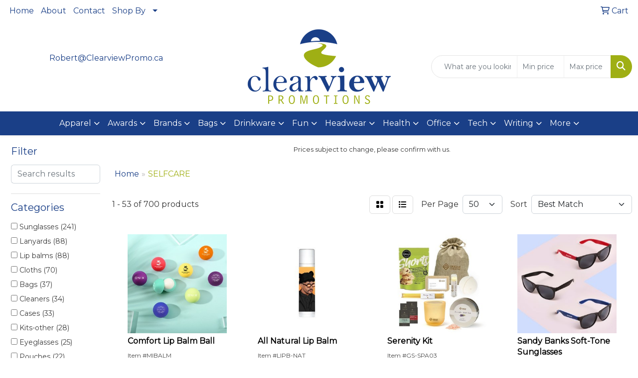

--- FILE ---
content_type: text/html
request_url: https://www.clearviewpromo.ca/ws/ws.dll/StartSrch?UID=42376&WENavID=20170540
body_size: 18843
content:
<!DOCTYPE html>
<html lang="en"><head>
<meta charset="utf-8">
<meta http-equiv="X-UA-Compatible" content="IE=edge">
<meta name="viewport" content="width=device-width, initial-scale=1">
<!-- The above 3 meta tags *must* come first in the head; any other head content must come *after* these tags -->


<link href="/distsite/styles/8/css/bootstrap.min.css" rel="stylesheet" />
<link href="https://fonts.googleapis.com/css?family=Open+Sans:400,600|Oswald:400,600" rel="stylesheet">
<link href="/distsite/styles/8/css/owl.carousel.min.css" rel="stylesheet">
<link href="/distsite/styles/8/css/nouislider.css" rel="stylesheet">
<!--<link href="/distsite/styles/8/css/menu.css" rel="stylesheet"/>-->
<link href="/distsite/styles/8/css/flexslider.css" rel="stylesheet">
<link href="/distsite/styles/8/css/all.min.css" rel="stylesheet">
<link href="/distsite/styles/8/css/slick/slick.css" rel="stylesheet"/>
<link href="/distsite/styles/8/css/lightbox/lightbox.css" rel="stylesheet"  />
<link href="/distsite/styles/8/css/yamm.css" rel="stylesheet" />
<!-- Custom styles for this theme -->
<link href="/we/we.dll/StyleSheet?UN=42376&Type=WETheme&TS=C45701.5739583333" rel="stylesheet">
<!-- Custom styles for this theme -->
<link href="/we/we.dll/StyleSheet?UN=42376&Type=WETheme-PS&TS=C45701.5739583333" rel="stylesheet">
<style>
body {color: #333 !important;}
#header-inner > div > div {align-items: center !important;}
.header-six #logo img {margin-top: 0;}
#header-text {text-transform: none;}
#ftlogo > a > img {max-height: 100px;}
#featured-collection-1 > div > div > h3 {display: none;}
#featured-collection-1 {background: #fff;}
#featured-collection-4 {background: #fff;}
#featured-collection-4 > div {padding: 0; margin: 0;}
#featured-collection-4 {padding: 30px 0 0 0;}

@media (min-width: 768px) {
#header-inner { padding: 15px 0px}
}
</style>

<!-- HTML5 shim and Respond.js for IE8 support of HTML5 elements and media queries -->
<!--[if lt IE 9]>
      <script src="https://oss.maxcdn.com/html5shiv/3.7.3/html5shiv.min.js"></script>
      <script src="https://oss.maxcdn.com/respond/1.4.2/respond.min.js"></script>
    <![endif]-->

</head>

<body style="background:#fff;">


  <!-- Slide-Out Menu -->
  <div id="filter-menu" class="filter-menu">
    <button id="close-menu" class="btn-close"></button>
    <div class="menu-content">
      
<aside class="filter-sidebar">



<div class="filter-section first">
	<h2>Filter</h2>
	 <div class="input-group mb-3">
	 <input type="text" style="border-right:0;" placeholder="Search results" class="form-control text-search-within-results" name="SearchWithinResults" value="" maxlength="100" onkeyup="HandleTextFilter(event);">
	  <label class="input-group-text" style="background-color:#fff;"><a  style="display:none;" href="javascript:void(0);" class="remove-filter" data-toggle="tooltip" title="Clear" onclick="ClearTextFilter();"><i class="far fa-times" aria-hidden="true"></i> <span class="fa-sr-only">x</span></a></label>
	</div>
</div>

<a href="javascript:void(0);" class="clear-filters"  style="display:none;" onclick="ClearDrillDown();">Clear all filters</a>

<div class="filter-section" >
	<h2>Categories</h2>

	<div class="filter-list">

	 <div class="checkbox"><label><input class="filtercheckbox" type="checkbox" name="0|Sunglasses" ><span> Sunglasses (241)</span></label></div><div class="checkbox"><label><input class="filtercheckbox" type="checkbox" name="0|Lanyards" ><span> Lanyards (88)</span></label></div><div class="checkbox"><label><input class="filtercheckbox" type="checkbox" name="0|Lip balms" ><span> Lip balms (88)</span></label></div><div class="checkbox"><label><input class="filtercheckbox" type="checkbox" name="0|Cloths" ><span> Cloths (70)</span></label></div><div class="checkbox"><label><input class="filtercheckbox" type="checkbox" name="0|Bags" ><span> Bags (37)</span></label></div><div class="checkbox"><label><input class="filtercheckbox" type="checkbox" name="0|Cleaners" ><span> Cleaners (34)</span></label></div><div class="checkbox"><label><input class="filtercheckbox" type="checkbox" name="0|Cases" ><span> Cases (33)</span></label></div><div class="checkbox"><label><input class="filtercheckbox" type="checkbox" name="0|Kits-other" ><span> Kits-other (28)</span></label></div><div class="checkbox"><label><input class="filtercheckbox" type="checkbox" name="0|Eyeglasses" ><span> Eyeglasses (25)</span></label></div><div class="checkbox"><label><input class="filtercheckbox" type="checkbox" name="0|Pouches" ><span> Pouches (22)</span></label></div><div class="show-filter"><div class="checkbox"><label><input class="filtercheckbox" type="checkbox" name="0|Backpacks" ><span> Backpacks (16)</span></label></div><div class="checkbox"><label><input class="filtercheckbox" type="checkbox" name="0|Straps" ><span> Straps (10)</span></label></div><div class="checkbox"><label><input class="filtercheckbox" type="checkbox" name="0|Travel kits" ><span> Travel kits (9)</span></label></div><div class="checkbox"><label><input class="filtercheckbox" type="checkbox" name="0|Key chains / rings" ><span> Key chains / rings (8)</span></label></div><div class="checkbox"><label><input class="filtercheckbox" type="checkbox" name="0|Caps" ><span> Caps (6)</span></label></div><div class="checkbox"><label><input class="filtercheckbox" type="checkbox" name="0|Golf kits" ><span> Golf kits (5)</span></label></div><div class="checkbox"><label><input class="filtercheckbox" type="checkbox" name="0|Hand sanitizers" ><span> Hand sanitizers (5)</span></label></div><div class="checkbox"><label><input class="filtercheckbox" type="checkbox" name="0|Shot glasses" ><span> Shot glasses (5)</span></label></div><div class="checkbox"><label><input class="filtercheckbox" type="checkbox" name="0|Suntan lotions" ><span> Suntan lotions (5)</span></label></div><div class="checkbox"><label><input class="filtercheckbox" type="checkbox" name="0|Towels" ><span> Towels (5)</span></label></div><div class="checkbox"><label><input class="filtercheckbox" type="checkbox" name="0|Clips" ><span> Clips (4)</span></label></div><div class="checkbox"><label><input class="filtercheckbox" type="checkbox" name="0|Containers" ><span> Containers (4)</span></label></div><div class="checkbox"><label><input class="filtercheckbox" type="checkbox" name="0|Displays" ><span> Displays (4)</span></label></div><div class="checkbox"><label><input class="filtercheckbox" type="checkbox" name="0|Fanny packs" ><span> Fanny packs (4)</span></label></div><div class="checkbox"><label><input class="filtercheckbox" type="checkbox" name="0|Phone accessories" ><span> Phone accessories (4)</span></label></div><div class="checkbox"><label><input class="filtercheckbox" type="checkbox" name="0|Bottles" ><span> Bottles (3)</span></label></div><div class="checkbox"><label><input class="filtercheckbox" type="checkbox" name="0|Boxes" ><span> Boxes (3)</span></label></div><div class="checkbox"><label><input class="filtercheckbox" type="checkbox" name="0|Magnets" ><span> Magnets (3)</span></label></div><div class="checkbox"><label><input class="filtercheckbox" type="checkbox" name="0|Mouse pads" ><span> Mouse pads (3)</span></label></div><div class="checkbox"><label><input class="filtercheckbox" type="checkbox" name="0|Pens" ><span> Pens (3)</span></label></div><div class="checkbox"><label><input class="filtercheckbox" type="checkbox" name="0|Breath fresheners" ><span> Breath fresheners (2)</span></label></div><div class="checkbox"><label><input class="filtercheckbox" type="checkbox" name="0|Candles" ><span> Candles (2)</span></label></div><div class="checkbox"><label><input class="filtercheckbox" type="checkbox" name="0|Coolers" ><span> Coolers (2)</span></label></div><div class="checkbox"><label><input class="filtercheckbox" type="checkbox" name="0|Flashlights" ><span> Flashlights (2)</span></label></div><div class="checkbox"><label><input class="filtercheckbox" type="checkbox" name="0|Makeup kits" ><span> Makeup kits (2)</span></label></div><div class="checkbox"><label><input class="filtercheckbox" type="checkbox" name="0|Tools" ><span> Tools (2)</span></label></div><div class="checkbox"><label><input class="filtercheckbox" type="checkbox" name="0|Automotive kits" ><span> Automotive kits (1)</span></label></div><div class="checkbox"><label><input class="filtercheckbox" type="checkbox" name="0|Badge holders" ><span> Badge holders (1)</span></label></div><div class="checkbox"><label><input class="filtercheckbox" type="checkbox" name="0|Balls" ><span> Balls (1)</span></label></div><div class="checkbox"><label><input class="filtercheckbox" type="checkbox" name="0|Bandages" ><span> Bandages (1)</span></label></div><div class="checkbox"><label><input class="filtercheckbox" type="checkbox" name="0|Baskets" ><span> Baskets (1)</span></label></div><div class="checkbox"><label><input class="filtercheckbox" type="checkbox" name="0|Coasters" ><span> Coasters (1)</span></label></div><div class="checkbox"><label><input class="filtercheckbox" type="checkbox" name="0|First aid kits" ><span> First aid kits (1)</span></label></div><div class="checkbox"><label><input class="filtercheckbox" type="checkbox" name="0|Flying discs" ><span> Flying discs (1)</span></label></div><div class="checkbox"><label><input class="filtercheckbox" type="checkbox" name="0|Goggles" ><span> Goggles (1)</span></label></div><div class="checkbox"><label><input class="filtercheckbox" type="checkbox" name="0|Grips" ><span> Grips (1)</span></label></div><div class="checkbox"><label><input class="filtercheckbox" type="checkbox" name="0|Hats" ><span> Hats (1)</span></label></div><div class="checkbox"><label><input class="filtercheckbox" type="checkbox" name="0|Headphones" ><span> Headphones (1)</span></label></div><div class="checkbox"><label><input class="filtercheckbox" type="checkbox" name="0|Heat packs" ><span> Heat packs (1)</span></label></div><div class="checkbox"><label><input class="filtercheckbox" type="checkbox" name="0|Ice packs" ><span> Ice packs (1)</span></label></div></div>

		<!-- wrapper for more filters -->
        <div class="show-filter">

		</div><!-- showfilters -->

	</div>

		<a href="#" class="show-more"  >Show more</a>
</div>


<div class="filter-section" >
	<h2>Features</h2>

		<div class="filter-list">

	  		<div class="checkbox"><label><input class="filtercheckbox" type="checkbox" name="2|Sunglasses" ><span> Sunglasses (188)</span></label></div><div class="checkbox"><label><input class="filtercheckbox" type="checkbox" name="2|Shades" ><span> Shades (88)</span></label></div><div class="checkbox"><label><input class="filtercheckbox" type="checkbox" name="2|Sun" ><span> Sun (80)</span></label></div><div class="checkbox"><label><input class="filtercheckbox" type="checkbox" name="2|Beach" ><span> Beach (78)</span></label></div><div class="checkbox"><label><input class="filtercheckbox" type="checkbox" name="2|Glasses" ><span> Glasses (64)</span></label></div><div class="checkbox"><label><input class="filtercheckbox" type="checkbox" name="2|Outdoor" ><span> Outdoor (60)</span></label></div><div class="checkbox"><label><input class="filtercheckbox" type="checkbox" name="2|Summer" ><span> Summer (58)</span></label></div><div class="checkbox"><label><input class="filtercheckbox" type="checkbox" name="2|Lens" ><span> Lens (56)</span></label></div><div class="checkbox"><label><input class="filtercheckbox" type="checkbox" name="2|Custom products" ><span> Custom products (53)</span></label></div><div class="checkbox"><label><input class="filtercheckbox" type="checkbox" name="2|Lip balm" ><span> Lip balm (53)</span></label></div><div class="show-filter"><div class="checkbox"><label><input class="filtercheckbox" type="checkbox" name="2|Microfiber" ><span> Microfiber (51)</span></label></div><div class="checkbox"><label><input class="filtercheckbox" type="checkbox" name="2|Eye" ><span> Eye (49)</span></label></div><div class="checkbox"><label><input class="filtercheckbox" type="checkbox" name="2|Travel" ><span> Travel (48)</span></label></div><div class="checkbox"><label><input class="filtercheckbox" type="checkbox" name="2|Uv" ><span> Uv (46)</span></label></div><div class="checkbox"><label><input class="filtercheckbox" type="checkbox" name="2|Party" ><span> Party (43)</span></label></div><div class="checkbox"><label><input class="filtercheckbox" type="checkbox" name="2|Eyewear" ><span> Eyewear (42)</span></label></div><div class="checkbox"><label><input class="filtercheckbox" type="checkbox" name="2|Washable" ><span> Washable (40)</span></label></div><div class="checkbox"><label><input class="filtercheckbox" type="checkbox" name="2|Frames" ><span> Frames (37)</span></label></div><div class="checkbox"><label><input class="filtercheckbox" type="checkbox" name="2|Moisturizer" ><span> Moisturizer (37)</span></label></div><div class="checkbox"><label><input class="filtercheckbox" type="checkbox" name="2|Protection" ><span> Protection (35)</span></label></div><div class="checkbox"><label><input class="filtercheckbox" type="checkbox" name="2|Accessory" ><span> Accessory (34)</span></label></div><div class="checkbox"><label><input class="filtercheckbox" type="checkbox" name="2|Reusable" ><span> Reusable (33)</span></label></div><div class="checkbox"><label><input class="filtercheckbox" type="checkbox" name="2|Cleaner" ><span> Cleaner (32)</span></label></div><div class="checkbox"><label><input class="filtercheckbox" type="checkbox" name="2|Eyecare" ><span> Eyecare (32)</span></label></div><div class="checkbox"><label><input class="filtercheckbox" type="checkbox" name="2|Fashionable" ><span> Fashionable (32)</span></label></div><div class="checkbox"><label><input class="filtercheckbox" type="checkbox" name="2|Foldable" ><span> Foldable (32)</span></label></div><div class="checkbox"><label><input class="filtercheckbox" type="checkbox" name="2|Lightweight" ><span> Lightweight (32)</span></label></div><div class="checkbox"><label><input class="filtercheckbox" type="checkbox" name="2|Fashion" ><span> Fashion (31)</span></label></div><div class="checkbox"><label><input class="filtercheckbox" type="checkbox" name="2|Natural" ><span> Natural (30)</span></label></div><div class="checkbox"><label><input class="filtercheckbox" type="checkbox" name="2|Chap stick" ><span> Chap stick (29)</span></label></div><div class="checkbox"><label><input class="filtercheckbox" type="checkbox" name="2|Square" ><span> Square (29)</span></label></div><div class="checkbox"><label><input class="filtercheckbox" type="checkbox" name="2|Sun glasses" ><span> Sun glasses (29)</span></label></div><div class="checkbox"><label><input class="filtercheckbox" type="checkbox" name="2|Sunglass" ><span> Sunglass (29)</span></label></div><div class="checkbox"><label><input class="filtercheckbox" type="checkbox" name="2|Chapstick" ><span> Chapstick (28)</span></label></div><div class="checkbox"><label><input class="filtercheckbox" type="checkbox" name="2|Cleaning" ><span> Cleaning (28)</span></label></div><div class="checkbox"><label><input class="filtercheckbox" type="checkbox" name="2|Personalized" ><span> Personalized (26)</span></label></div><div class="checkbox"><label><input class="filtercheckbox" type="checkbox" name="2|Protect" ><span> Protect (26)</span></label></div><div class="checkbox"><label><input class="filtercheckbox" type="checkbox" name="2|Uv protection" ><span> Uv protection (26)</span></label></div><div class="checkbox"><label><input class="filtercheckbox" type="checkbox" name="2|Tinted" ><span> Tinted (25)</span></label></div><div class="checkbox"><label><input class="filtercheckbox" type="checkbox" name="2|Fun" ><span> Fun (24)</span></label></div><div class="checkbox"><label><input class="filtercheckbox" type="checkbox" name="2|Lip moisturizer" ><span> Lip moisturizer (24)</span></label></div><div class="checkbox"><label><input class="filtercheckbox" type="checkbox" name="2|Ultraviolet" ><span> Ultraviolet (24)</span></label></div><div class="checkbox"><label><input class="filtercheckbox" type="checkbox" name="2|Glare" ><span> Glare (23)</span></label></div><div class="checkbox"><label><input class="filtercheckbox" type="checkbox" name="2|Ray-ban" ><span> Ray-ban (23)</span></label></div><div class="checkbox"><label><input class="filtercheckbox" type="checkbox" name="2|Round" ><span> Round (23)</span></label></div><div class="checkbox"><label><input class="filtercheckbox" type="checkbox" name="2|Biking" ><span> Biking (22)</span></label></div><div class="checkbox"><label><input class="filtercheckbox" type="checkbox" name="2|Case" ><span> Case (22)</span></label></div><div class="checkbox"><label><input class="filtercheckbox" type="checkbox" name="2|Chapped" ><span> Chapped (22)</span></label></div><div class="checkbox"><label><input class="filtercheckbox" type="checkbox" name="2|Cloth" ><span> Cloth (22)</span></label></div><div class="checkbox"><label><input class="filtercheckbox" type="checkbox" name="2|Lip care" ><span> Lip care (22)</span></label></div></div>

			<!-- wrapper for more filters -->
			<div class="show-filter">

			</div><!-- showfilters -->
 		</div>
		<a href="#" class="show-more"  >Show more</a>


</div>


<div class="filter-section" >
	<h2>Colours</h2>

		<div class="filter-list">

		  	<div class="checkbox"><label><input class="filtercheckbox" type="checkbox" name="1|Black" ><span> Black (212)</span></label></div><div class="checkbox"><label><input class="filtercheckbox" type="checkbox" name="1|White" ><span> White (157)</span></label></div><div class="checkbox"><label><input class="filtercheckbox" type="checkbox" name="1|Red" ><span> Red (149)</span></label></div><div class="checkbox"><label><input class="filtercheckbox" type="checkbox" name="1|Various" ><span> Various (100)</span></label></div><div class="checkbox"><label><input class="filtercheckbox" type="checkbox" name="1|Blue" ><span> Blue (95)</span></label></div><div class="checkbox"><label><input class="filtercheckbox" type="checkbox" name="1|Yellow" ><span> Yellow (74)</span></label></div><div class="checkbox"><label><input class="filtercheckbox" type="checkbox" name="1|Orange" ><span> Orange (73)</span></label></div><div class="checkbox"><label><input class="filtercheckbox" type="checkbox" name="1|Purple" ><span> Purple (67)</span></label></div><div class="checkbox"><label><input class="filtercheckbox" type="checkbox" name="1|Royal blue" ><span> Royal blue (58)</span></label></div><div class="checkbox"><label><input class="filtercheckbox" type="checkbox" name="1|Green" ><span> Green (55)</span></label></div><div class="show-filter"><div class="checkbox"><label><input class="filtercheckbox" type="checkbox" name="1|Gray" ><span> Gray (54)</span></label></div><div class="checkbox"><label><input class="filtercheckbox" type="checkbox" name="1|Pink" ><span> Pink (54)</span></label></div><div class="checkbox"><label><input class="filtercheckbox" type="checkbox" name="1|Navy blue" ><span> Navy blue (44)</span></label></div><div class="checkbox"><label><input class="filtercheckbox" type="checkbox" name="1|Lime green" ><span> Lime green (39)</span></label></div><div class="checkbox"><label><input class="filtercheckbox" type="checkbox" name="1|Silver" ><span> Silver (23)</span></label></div><div class="checkbox"><label><input class="filtercheckbox" type="checkbox" name="1|Brown" ><span> Brown (22)</span></label></div><div class="checkbox"><label><input class="filtercheckbox" type="checkbox" name="1|Clear" ><span> Clear (21)</span></label></div><div class="checkbox"><label><input class="filtercheckbox" type="checkbox" name="1|Burgundy red" ><span> Burgundy red (19)</span></label></div><div class="checkbox"><label><input class="filtercheckbox" type="checkbox" name="1|Light blue" ><span> Light blue (18)</span></label></div><div class="checkbox"><label><input class="filtercheckbox" type="checkbox" name="1|Beige" ><span> Beige (15)</span></label></div><div class="checkbox"><label><input class="filtercheckbox" type="checkbox" name="1|Neon green" ><span> Neon green (15)</span></label></div><div class="checkbox"><label><input class="filtercheckbox" type="checkbox" name="1|Blue water" ><span> Blue water (12)</span></label></div><div class="checkbox"><label><input class="filtercheckbox" type="checkbox" name="1|Charcoal gray" ><span> Charcoal gray (12)</span></label></div><div class="checkbox"><label><input class="filtercheckbox" type="checkbox" name="1|Copper" ><span> Copper (12)</span></label></div><div class="checkbox"><label><input class="filtercheckbox" type="checkbox" name="1|Tortoise" ><span> Tortoise (12)</span></label></div><div class="checkbox"><label><input class="filtercheckbox" type="checkbox" name="1|Graphite" ><span> Graphite (11)</span></label></div><div class="checkbox"><label><input class="filtercheckbox" type="checkbox" name="1|Kelly green" ><span> Kelly green (11)</span></label></div><div class="checkbox"><label><input class="filtercheckbox" type="checkbox" name="1|Rainbow" ><span> Rainbow (10)</span></label></div><div class="checkbox"><label><input class="filtercheckbox" type="checkbox" name="1|White/black" ><span> White/black (10)</span></label></div><div class="checkbox"><label><input class="filtercheckbox" type="checkbox" name="1|Default" ><span> Default (9)</span></label></div><div class="checkbox"><label><input class="filtercheckbox" type="checkbox" name="1|Gold" ><span> Gold (9)</span></label></div><div class="checkbox"><label><input class="filtercheckbox" type="checkbox" name="1|Translucent blue" ><span> Translucent blue (9)</span></label></div><div class="checkbox"><label><input class="filtercheckbox" type="checkbox" name="1|Core yellow" ><span> Core yellow (8)</span></label></div><div class="checkbox"><label><input class="filtercheckbox" type="checkbox" name="1|Forest green" ><span> Forest green (8)</span></label></div><div class="checkbox"><label><input class="filtercheckbox" type="checkbox" name="1|Light gray" ><span> Light gray (8)</span></label></div><div class="checkbox"><label><input class="filtercheckbox" type="checkbox" name="1|Lime" ><span> Lime (8)</span></label></div><div class="checkbox"><label><input class="filtercheckbox" type="checkbox" name="1|Rose pink" ><span> Rose pink (8)</span></label></div><div class="checkbox"><label><input class="filtercheckbox" type="checkbox" name="1|Sky blue" ><span> Sky blue (8)</span></label></div><div class="checkbox"><label><input class="filtercheckbox" type="checkbox" name="1|Frost white" ><span> Frost white (7)</span></label></div><div class="checkbox"><label><input class="filtercheckbox" type="checkbox" name="1|Matte black" ><span> Matte black (7)</span></label></div><div class="checkbox"><label><input class="filtercheckbox" type="checkbox" name="1|Smoky green" ><span> Smoky green (7)</span></label></div><div class="checkbox"><label><input class="filtercheckbox" type="checkbox" name="1|Teal blue" ><span> Teal blue (7)</span></label></div><div class="checkbox"><label><input class="filtercheckbox" type="checkbox" name="1|Translucent black" ><span> Translucent black (7)</span></label></div><div class="checkbox"><label><input class="filtercheckbox" type="checkbox" name="1|Translucent red" ><span> Translucent red (7)</span></label></div><div class="checkbox"><label><input class="filtercheckbox" type="checkbox" name="1|Khaki beige" ><span> Khaki beige (6)</span></label></div><div class="checkbox"><label><input class="filtercheckbox" type="checkbox" name="1|Khaki gray" ><span> Khaki gray (6)</span></label></div><div class="checkbox"><label><input class="filtercheckbox" type="checkbox" name="1|Lilac purple" ><span> Lilac purple (6)</span></label></div><div class="checkbox"><label><input class="filtercheckbox" type="checkbox" name="1|Neon blue" ><span> Neon blue (6)</span></label></div><div class="checkbox"><label><input class="filtercheckbox" type="checkbox" name="1|Neon pink" ><span> Neon pink (6)</span></label></div><div class="checkbox"><label><input class="filtercheckbox" type="checkbox" name="1|Aqua blue" ><span> Aqua blue (5)</span></label></div></div>


			<!-- wrapper for more filters -->
			<div class="show-filter">

			</div><!-- showfilters -->

		  </div>

		<a href="#" class="show-more"  >Show more</a>
</div>


<div class="filter-section"  >
	<h2>Price Range</h2>
	<div class="filter-price-wrap">
		<div class="filter-price-inner">
			<div class="input-group">
				<span class="input-group-text input-group-text-white">$</span>
				<input type="text" class="form-control form-control-sm filter-min-prices" name="min-prices" value="" placeholder="Min" onkeyup="HandlePriceFilter(event);">
			</div>
			<div class="input-group">
				<span class="input-group-text input-group-text-white">$</span>
				<input type="text" class="form-control form-control-sm filter-max-prices" name="max-prices" value="" placeholder="Max" onkeyup="HandlePriceFilter(event);">
			</div>
		</div>
		<a href="javascript:void(0)" onclick="SetPriceFilter();" ><i class="fa-solid fa-chevron-right"></i></a>
	</div>
</div>

<div class="filter-section"   >
	<h2>Quantity</h2>
	<div class="filter-price-wrap mb-2">
		<input type="text" class="form-control form-control-sm filter-quantity" value="" placeholder="Qty" onkeyup="HandleQuantityFilter(event);">
		<a href="javascript:void(0)" onclick="SetQuantityFilter();"><i class="fa-solid fa-chevron-right"></i></a>
	</div>
</div>




	</aside>

    </div>
</div>




	<div class="container-fluid">
		<div class="row">

			<div class="col-md-3 col-lg-2">
        <div class="d-none d-md-block">
          <div id="desktop-filter">
            
<aside class="filter-sidebar">



<div class="filter-section first">
	<h2>Filter</h2>
	 <div class="input-group mb-3">
	 <input type="text" style="border-right:0;" placeholder="Search results" class="form-control text-search-within-results" name="SearchWithinResults" value="" maxlength="100" onkeyup="HandleTextFilter(event);">
	  <label class="input-group-text" style="background-color:#fff;"><a  style="display:none;" href="javascript:void(0);" class="remove-filter" data-toggle="tooltip" title="Clear" onclick="ClearTextFilter();"><i class="far fa-times" aria-hidden="true"></i> <span class="fa-sr-only">x</span></a></label>
	</div>
</div>

<a href="javascript:void(0);" class="clear-filters"  style="display:none;" onclick="ClearDrillDown();">Clear all filters</a>

<div class="filter-section" >
	<h2>Categories</h2>

	<div class="filter-list">

	 <div class="checkbox"><label><input class="filtercheckbox" type="checkbox" name="0|Sunglasses" ><span> Sunglasses (241)</span></label></div><div class="checkbox"><label><input class="filtercheckbox" type="checkbox" name="0|Lanyards" ><span> Lanyards (88)</span></label></div><div class="checkbox"><label><input class="filtercheckbox" type="checkbox" name="0|Lip balms" ><span> Lip balms (88)</span></label></div><div class="checkbox"><label><input class="filtercheckbox" type="checkbox" name="0|Cloths" ><span> Cloths (70)</span></label></div><div class="checkbox"><label><input class="filtercheckbox" type="checkbox" name="0|Bags" ><span> Bags (37)</span></label></div><div class="checkbox"><label><input class="filtercheckbox" type="checkbox" name="0|Cleaners" ><span> Cleaners (34)</span></label></div><div class="checkbox"><label><input class="filtercheckbox" type="checkbox" name="0|Cases" ><span> Cases (33)</span></label></div><div class="checkbox"><label><input class="filtercheckbox" type="checkbox" name="0|Kits-other" ><span> Kits-other (28)</span></label></div><div class="checkbox"><label><input class="filtercheckbox" type="checkbox" name="0|Eyeglasses" ><span> Eyeglasses (25)</span></label></div><div class="checkbox"><label><input class="filtercheckbox" type="checkbox" name="0|Pouches" ><span> Pouches (22)</span></label></div><div class="show-filter"><div class="checkbox"><label><input class="filtercheckbox" type="checkbox" name="0|Backpacks" ><span> Backpacks (16)</span></label></div><div class="checkbox"><label><input class="filtercheckbox" type="checkbox" name="0|Straps" ><span> Straps (10)</span></label></div><div class="checkbox"><label><input class="filtercheckbox" type="checkbox" name="0|Travel kits" ><span> Travel kits (9)</span></label></div><div class="checkbox"><label><input class="filtercheckbox" type="checkbox" name="0|Key chains / rings" ><span> Key chains / rings (8)</span></label></div><div class="checkbox"><label><input class="filtercheckbox" type="checkbox" name="0|Caps" ><span> Caps (6)</span></label></div><div class="checkbox"><label><input class="filtercheckbox" type="checkbox" name="0|Golf kits" ><span> Golf kits (5)</span></label></div><div class="checkbox"><label><input class="filtercheckbox" type="checkbox" name="0|Hand sanitizers" ><span> Hand sanitizers (5)</span></label></div><div class="checkbox"><label><input class="filtercheckbox" type="checkbox" name="0|Shot glasses" ><span> Shot glasses (5)</span></label></div><div class="checkbox"><label><input class="filtercheckbox" type="checkbox" name="0|Suntan lotions" ><span> Suntan lotions (5)</span></label></div><div class="checkbox"><label><input class="filtercheckbox" type="checkbox" name="0|Towels" ><span> Towels (5)</span></label></div><div class="checkbox"><label><input class="filtercheckbox" type="checkbox" name="0|Clips" ><span> Clips (4)</span></label></div><div class="checkbox"><label><input class="filtercheckbox" type="checkbox" name="0|Containers" ><span> Containers (4)</span></label></div><div class="checkbox"><label><input class="filtercheckbox" type="checkbox" name="0|Displays" ><span> Displays (4)</span></label></div><div class="checkbox"><label><input class="filtercheckbox" type="checkbox" name="0|Fanny packs" ><span> Fanny packs (4)</span></label></div><div class="checkbox"><label><input class="filtercheckbox" type="checkbox" name="0|Phone accessories" ><span> Phone accessories (4)</span></label></div><div class="checkbox"><label><input class="filtercheckbox" type="checkbox" name="0|Bottles" ><span> Bottles (3)</span></label></div><div class="checkbox"><label><input class="filtercheckbox" type="checkbox" name="0|Boxes" ><span> Boxes (3)</span></label></div><div class="checkbox"><label><input class="filtercheckbox" type="checkbox" name="0|Magnets" ><span> Magnets (3)</span></label></div><div class="checkbox"><label><input class="filtercheckbox" type="checkbox" name="0|Mouse pads" ><span> Mouse pads (3)</span></label></div><div class="checkbox"><label><input class="filtercheckbox" type="checkbox" name="0|Pens" ><span> Pens (3)</span></label></div><div class="checkbox"><label><input class="filtercheckbox" type="checkbox" name="0|Breath fresheners" ><span> Breath fresheners (2)</span></label></div><div class="checkbox"><label><input class="filtercheckbox" type="checkbox" name="0|Candles" ><span> Candles (2)</span></label></div><div class="checkbox"><label><input class="filtercheckbox" type="checkbox" name="0|Coolers" ><span> Coolers (2)</span></label></div><div class="checkbox"><label><input class="filtercheckbox" type="checkbox" name="0|Flashlights" ><span> Flashlights (2)</span></label></div><div class="checkbox"><label><input class="filtercheckbox" type="checkbox" name="0|Makeup kits" ><span> Makeup kits (2)</span></label></div><div class="checkbox"><label><input class="filtercheckbox" type="checkbox" name="0|Tools" ><span> Tools (2)</span></label></div><div class="checkbox"><label><input class="filtercheckbox" type="checkbox" name="0|Automotive kits" ><span> Automotive kits (1)</span></label></div><div class="checkbox"><label><input class="filtercheckbox" type="checkbox" name="0|Badge holders" ><span> Badge holders (1)</span></label></div><div class="checkbox"><label><input class="filtercheckbox" type="checkbox" name="0|Balls" ><span> Balls (1)</span></label></div><div class="checkbox"><label><input class="filtercheckbox" type="checkbox" name="0|Bandages" ><span> Bandages (1)</span></label></div><div class="checkbox"><label><input class="filtercheckbox" type="checkbox" name="0|Baskets" ><span> Baskets (1)</span></label></div><div class="checkbox"><label><input class="filtercheckbox" type="checkbox" name="0|Coasters" ><span> Coasters (1)</span></label></div><div class="checkbox"><label><input class="filtercheckbox" type="checkbox" name="0|First aid kits" ><span> First aid kits (1)</span></label></div><div class="checkbox"><label><input class="filtercheckbox" type="checkbox" name="0|Flying discs" ><span> Flying discs (1)</span></label></div><div class="checkbox"><label><input class="filtercheckbox" type="checkbox" name="0|Goggles" ><span> Goggles (1)</span></label></div><div class="checkbox"><label><input class="filtercheckbox" type="checkbox" name="0|Grips" ><span> Grips (1)</span></label></div><div class="checkbox"><label><input class="filtercheckbox" type="checkbox" name="0|Hats" ><span> Hats (1)</span></label></div><div class="checkbox"><label><input class="filtercheckbox" type="checkbox" name="0|Headphones" ><span> Headphones (1)</span></label></div><div class="checkbox"><label><input class="filtercheckbox" type="checkbox" name="0|Heat packs" ><span> Heat packs (1)</span></label></div><div class="checkbox"><label><input class="filtercheckbox" type="checkbox" name="0|Ice packs" ><span> Ice packs (1)</span></label></div></div>

		<!-- wrapper for more filters -->
        <div class="show-filter">

		</div><!-- showfilters -->

	</div>

		<a href="#" class="show-more"  >Show more</a>
</div>


<div class="filter-section" >
	<h2>Features</h2>

		<div class="filter-list">

	  		<div class="checkbox"><label><input class="filtercheckbox" type="checkbox" name="2|Sunglasses" ><span> Sunglasses (188)</span></label></div><div class="checkbox"><label><input class="filtercheckbox" type="checkbox" name="2|Shades" ><span> Shades (88)</span></label></div><div class="checkbox"><label><input class="filtercheckbox" type="checkbox" name="2|Sun" ><span> Sun (80)</span></label></div><div class="checkbox"><label><input class="filtercheckbox" type="checkbox" name="2|Beach" ><span> Beach (78)</span></label></div><div class="checkbox"><label><input class="filtercheckbox" type="checkbox" name="2|Glasses" ><span> Glasses (64)</span></label></div><div class="checkbox"><label><input class="filtercheckbox" type="checkbox" name="2|Outdoor" ><span> Outdoor (60)</span></label></div><div class="checkbox"><label><input class="filtercheckbox" type="checkbox" name="2|Summer" ><span> Summer (58)</span></label></div><div class="checkbox"><label><input class="filtercheckbox" type="checkbox" name="2|Lens" ><span> Lens (56)</span></label></div><div class="checkbox"><label><input class="filtercheckbox" type="checkbox" name="2|Custom products" ><span> Custom products (53)</span></label></div><div class="checkbox"><label><input class="filtercheckbox" type="checkbox" name="2|Lip balm" ><span> Lip balm (53)</span></label></div><div class="show-filter"><div class="checkbox"><label><input class="filtercheckbox" type="checkbox" name="2|Microfiber" ><span> Microfiber (51)</span></label></div><div class="checkbox"><label><input class="filtercheckbox" type="checkbox" name="2|Eye" ><span> Eye (49)</span></label></div><div class="checkbox"><label><input class="filtercheckbox" type="checkbox" name="2|Travel" ><span> Travel (48)</span></label></div><div class="checkbox"><label><input class="filtercheckbox" type="checkbox" name="2|Uv" ><span> Uv (46)</span></label></div><div class="checkbox"><label><input class="filtercheckbox" type="checkbox" name="2|Party" ><span> Party (43)</span></label></div><div class="checkbox"><label><input class="filtercheckbox" type="checkbox" name="2|Eyewear" ><span> Eyewear (42)</span></label></div><div class="checkbox"><label><input class="filtercheckbox" type="checkbox" name="2|Washable" ><span> Washable (40)</span></label></div><div class="checkbox"><label><input class="filtercheckbox" type="checkbox" name="2|Frames" ><span> Frames (37)</span></label></div><div class="checkbox"><label><input class="filtercheckbox" type="checkbox" name="2|Moisturizer" ><span> Moisturizer (37)</span></label></div><div class="checkbox"><label><input class="filtercheckbox" type="checkbox" name="2|Protection" ><span> Protection (35)</span></label></div><div class="checkbox"><label><input class="filtercheckbox" type="checkbox" name="2|Accessory" ><span> Accessory (34)</span></label></div><div class="checkbox"><label><input class="filtercheckbox" type="checkbox" name="2|Reusable" ><span> Reusable (33)</span></label></div><div class="checkbox"><label><input class="filtercheckbox" type="checkbox" name="2|Cleaner" ><span> Cleaner (32)</span></label></div><div class="checkbox"><label><input class="filtercheckbox" type="checkbox" name="2|Eyecare" ><span> Eyecare (32)</span></label></div><div class="checkbox"><label><input class="filtercheckbox" type="checkbox" name="2|Fashionable" ><span> Fashionable (32)</span></label></div><div class="checkbox"><label><input class="filtercheckbox" type="checkbox" name="2|Foldable" ><span> Foldable (32)</span></label></div><div class="checkbox"><label><input class="filtercheckbox" type="checkbox" name="2|Lightweight" ><span> Lightweight (32)</span></label></div><div class="checkbox"><label><input class="filtercheckbox" type="checkbox" name="2|Fashion" ><span> Fashion (31)</span></label></div><div class="checkbox"><label><input class="filtercheckbox" type="checkbox" name="2|Natural" ><span> Natural (30)</span></label></div><div class="checkbox"><label><input class="filtercheckbox" type="checkbox" name="2|Chap stick" ><span> Chap stick (29)</span></label></div><div class="checkbox"><label><input class="filtercheckbox" type="checkbox" name="2|Square" ><span> Square (29)</span></label></div><div class="checkbox"><label><input class="filtercheckbox" type="checkbox" name="2|Sun glasses" ><span> Sun glasses (29)</span></label></div><div class="checkbox"><label><input class="filtercheckbox" type="checkbox" name="2|Sunglass" ><span> Sunglass (29)</span></label></div><div class="checkbox"><label><input class="filtercheckbox" type="checkbox" name="2|Chapstick" ><span> Chapstick (28)</span></label></div><div class="checkbox"><label><input class="filtercheckbox" type="checkbox" name="2|Cleaning" ><span> Cleaning (28)</span></label></div><div class="checkbox"><label><input class="filtercheckbox" type="checkbox" name="2|Personalized" ><span> Personalized (26)</span></label></div><div class="checkbox"><label><input class="filtercheckbox" type="checkbox" name="2|Protect" ><span> Protect (26)</span></label></div><div class="checkbox"><label><input class="filtercheckbox" type="checkbox" name="2|Uv protection" ><span> Uv protection (26)</span></label></div><div class="checkbox"><label><input class="filtercheckbox" type="checkbox" name="2|Tinted" ><span> Tinted (25)</span></label></div><div class="checkbox"><label><input class="filtercheckbox" type="checkbox" name="2|Fun" ><span> Fun (24)</span></label></div><div class="checkbox"><label><input class="filtercheckbox" type="checkbox" name="2|Lip moisturizer" ><span> Lip moisturizer (24)</span></label></div><div class="checkbox"><label><input class="filtercheckbox" type="checkbox" name="2|Ultraviolet" ><span> Ultraviolet (24)</span></label></div><div class="checkbox"><label><input class="filtercheckbox" type="checkbox" name="2|Glare" ><span> Glare (23)</span></label></div><div class="checkbox"><label><input class="filtercheckbox" type="checkbox" name="2|Ray-ban" ><span> Ray-ban (23)</span></label></div><div class="checkbox"><label><input class="filtercheckbox" type="checkbox" name="2|Round" ><span> Round (23)</span></label></div><div class="checkbox"><label><input class="filtercheckbox" type="checkbox" name="2|Biking" ><span> Biking (22)</span></label></div><div class="checkbox"><label><input class="filtercheckbox" type="checkbox" name="2|Case" ><span> Case (22)</span></label></div><div class="checkbox"><label><input class="filtercheckbox" type="checkbox" name="2|Chapped" ><span> Chapped (22)</span></label></div><div class="checkbox"><label><input class="filtercheckbox" type="checkbox" name="2|Cloth" ><span> Cloth (22)</span></label></div><div class="checkbox"><label><input class="filtercheckbox" type="checkbox" name="2|Lip care" ><span> Lip care (22)</span></label></div></div>

			<!-- wrapper for more filters -->
			<div class="show-filter">

			</div><!-- showfilters -->
 		</div>
		<a href="#" class="show-more"  >Show more</a>


</div>


<div class="filter-section" >
	<h2>Colours</h2>

		<div class="filter-list">

		  	<div class="checkbox"><label><input class="filtercheckbox" type="checkbox" name="1|Black" ><span> Black (212)</span></label></div><div class="checkbox"><label><input class="filtercheckbox" type="checkbox" name="1|White" ><span> White (157)</span></label></div><div class="checkbox"><label><input class="filtercheckbox" type="checkbox" name="1|Red" ><span> Red (149)</span></label></div><div class="checkbox"><label><input class="filtercheckbox" type="checkbox" name="1|Various" ><span> Various (100)</span></label></div><div class="checkbox"><label><input class="filtercheckbox" type="checkbox" name="1|Blue" ><span> Blue (95)</span></label></div><div class="checkbox"><label><input class="filtercheckbox" type="checkbox" name="1|Yellow" ><span> Yellow (74)</span></label></div><div class="checkbox"><label><input class="filtercheckbox" type="checkbox" name="1|Orange" ><span> Orange (73)</span></label></div><div class="checkbox"><label><input class="filtercheckbox" type="checkbox" name="1|Purple" ><span> Purple (67)</span></label></div><div class="checkbox"><label><input class="filtercheckbox" type="checkbox" name="1|Royal blue" ><span> Royal blue (58)</span></label></div><div class="checkbox"><label><input class="filtercheckbox" type="checkbox" name="1|Green" ><span> Green (55)</span></label></div><div class="show-filter"><div class="checkbox"><label><input class="filtercheckbox" type="checkbox" name="1|Gray" ><span> Gray (54)</span></label></div><div class="checkbox"><label><input class="filtercheckbox" type="checkbox" name="1|Pink" ><span> Pink (54)</span></label></div><div class="checkbox"><label><input class="filtercheckbox" type="checkbox" name="1|Navy blue" ><span> Navy blue (44)</span></label></div><div class="checkbox"><label><input class="filtercheckbox" type="checkbox" name="1|Lime green" ><span> Lime green (39)</span></label></div><div class="checkbox"><label><input class="filtercheckbox" type="checkbox" name="1|Silver" ><span> Silver (23)</span></label></div><div class="checkbox"><label><input class="filtercheckbox" type="checkbox" name="1|Brown" ><span> Brown (22)</span></label></div><div class="checkbox"><label><input class="filtercheckbox" type="checkbox" name="1|Clear" ><span> Clear (21)</span></label></div><div class="checkbox"><label><input class="filtercheckbox" type="checkbox" name="1|Burgundy red" ><span> Burgundy red (19)</span></label></div><div class="checkbox"><label><input class="filtercheckbox" type="checkbox" name="1|Light blue" ><span> Light blue (18)</span></label></div><div class="checkbox"><label><input class="filtercheckbox" type="checkbox" name="1|Beige" ><span> Beige (15)</span></label></div><div class="checkbox"><label><input class="filtercheckbox" type="checkbox" name="1|Neon green" ><span> Neon green (15)</span></label></div><div class="checkbox"><label><input class="filtercheckbox" type="checkbox" name="1|Blue water" ><span> Blue water (12)</span></label></div><div class="checkbox"><label><input class="filtercheckbox" type="checkbox" name="1|Charcoal gray" ><span> Charcoal gray (12)</span></label></div><div class="checkbox"><label><input class="filtercheckbox" type="checkbox" name="1|Copper" ><span> Copper (12)</span></label></div><div class="checkbox"><label><input class="filtercheckbox" type="checkbox" name="1|Tortoise" ><span> Tortoise (12)</span></label></div><div class="checkbox"><label><input class="filtercheckbox" type="checkbox" name="1|Graphite" ><span> Graphite (11)</span></label></div><div class="checkbox"><label><input class="filtercheckbox" type="checkbox" name="1|Kelly green" ><span> Kelly green (11)</span></label></div><div class="checkbox"><label><input class="filtercheckbox" type="checkbox" name="1|Rainbow" ><span> Rainbow (10)</span></label></div><div class="checkbox"><label><input class="filtercheckbox" type="checkbox" name="1|White/black" ><span> White/black (10)</span></label></div><div class="checkbox"><label><input class="filtercheckbox" type="checkbox" name="1|Default" ><span> Default (9)</span></label></div><div class="checkbox"><label><input class="filtercheckbox" type="checkbox" name="1|Gold" ><span> Gold (9)</span></label></div><div class="checkbox"><label><input class="filtercheckbox" type="checkbox" name="1|Translucent blue" ><span> Translucent blue (9)</span></label></div><div class="checkbox"><label><input class="filtercheckbox" type="checkbox" name="1|Core yellow" ><span> Core yellow (8)</span></label></div><div class="checkbox"><label><input class="filtercheckbox" type="checkbox" name="1|Forest green" ><span> Forest green (8)</span></label></div><div class="checkbox"><label><input class="filtercheckbox" type="checkbox" name="1|Light gray" ><span> Light gray (8)</span></label></div><div class="checkbox"><label><input class="filtercheckbox" type="checkbox" name="1|Lime" ><span> Lime (8)</span></label></div><div class="checkbox"><label><input class="filtercheckbox" type="checkbox" name="1|Rose pink" ><span> Rose pink (8)</span></label></div><div class="checkbox"><label><input class="filtercheckbox" type="checkbox" name="1|Sky blue" ><span> Sky blue (8)</span></label></div><div class="checkbox"><label><input class="filtercheckbox" type="checkbox" name="1|Frost white" ><span> Frost white (7)</span></label></div><div class="checkbox"><label><input class="filtercheckbox" type="checkbox" name="1|Matte black" ><span> Matte black (7)</span></label></div><div class="checkbox"><label><input class="filtercheckbox" type="checkbox" name="1|Smoky green" ><span> Smoky green (7)</span></label></div><div class="checkbox"><label><input class="filtercheckbox" type="checkbox" name="1|Teal blue" ><span> Teal blue (7)</span></label></div><div class="checkbox"><label><input class="filtercheckbox" type="checkbox" name="1|Translucent black" ><span> Translucent black (7)</span></label></div><div class="checkbox"><label><input class="filtercheckbox" type="checkbox" name="1|Translucent red" ><span> Translucent red (7)</span></label></div><div class="checkbox"><label><input class="filtercheckbox" type="checkbox" name="1|Khaki beige" ><span> Khaki beige (6)</span></label></div><div class="checkbox"><label><input class="filtercheckbox" type="checkbox" name="1|Khaki gray" ><span> Khaki gray (6)</span></label></div><div class="checkbox"><label><input class="filtercheckbox" type="checkbox" name="1|Lilac purple" ><span> Lilac purple (6)</span></label></div><div class="checkbox"><label><input class="filtercheckbox" type="checkbox" name="1|Neon blue" ><span> Neon blue (6)</span></label></div><div class="checkbox"><label><input class="filtercheckbox" type="checkbox" name="1|Neon pink" ><span> Neon pink (6)</span></label></div><div class="checkbox"><label><input class="filtercheckbox" type="checkbox" name="1|Aqua blue" ><span> Aqua blue (5)</span></label></div></div>


			<!-- wrapper for more filters -->
			<div class="show-filter">

			</div><!-- showfilters -->

		  </div>

		<a href="#" class="show-more"  >Show more</a>
</div>


<div class="filter-section"  >
	<h2>Price Range</h2>
	<div class="filter-price-wrap">
		<div class="filter-price-inner">
			<div class="input-group">
				<span class="input-group-text input-group-text-white">$</span>
				<input type="text" class="form-control form-control-sm filter-min-prices" name="min-prices" value="" placeholder="Min" onkeyup="HandlePriceFilter(event);">
			</div>
			<div class="input-group">
				<span class="input-group-text input-group-text-white">$</span>
				<input type="text" class="form-control form-control-sm filter-max-prices" name="max-prices" value="" placeholder="Max" onkeyup="HandlePriceFilter(event);">
			</div>
		</div>
		<a href="javascript:void(0)" onclick="SetPriceFilter();" ><i class="fa-solid fa-chevron-right"></i></a>
	</div>
</div>

<div class="filter-section"   >
	<h2>Quantity</h2>
	<div class="filter-price-wrap mb-2">
		<input type="text" class="form-control form-control-sm filter-quantity" value="" placeholder="Qty" onkeyup="HandleQuantityFilter(event);">
		<a href="javascript:void(0)" onclick="SetQuantityFilter();"><i class="fa-solid fa-chevron-right"></i></a>
	</div>
</div>




	</aside>

          </div>
        </div>
			</div>

			<div class="col-md-9 col-lg-10">
				<p><font face="Montserrat" size="2"><p style="text-align: center;">Prices subject to change, please confirm with us.</p></font></p>

				<ol class="breadcrumb"  >
              		<li><a href="https://www.clearviewpromo.ca" target="_top">Home</a></li>
             	 	<li class="active">SELFCARE</li>
            	</ol>




				<div id="product-list-controls">

				
						<div class="d-flex align-items-center justify-content-between">
							<div class="d-none d-md-block me-3">
								1 - 53 of  700 <span class="d-none d-lg-inline">products</span>
							</div>
					  
						  <!-- Right Aligned Controls -->
						  <div class="product-controls-right d-flex align-items-center">
       
              <button id="show-filter-button" class="btn btn-control d-block d-md-none"><i class="fa-solid fa-filter" aria-hidden="true"></i></button>

							
							<span class="me-3">
								<a href="/ws/ws.dll/StartSrch?UID=42376&WENavID=20170540&View=T&ST=26012307414494316208108293" class="btn btn-control grid" title="Change to Grid View"><i class="fa-solid fa-grid-2" aria-hidden="true"></i>  <span class="fa-sr-only">Grid</span></a>
								<a href="/ws/ws.dll/StartSrch?UID=42376&WENavID=20170540&View=L&ST=26012307414494316208108293" class="btn btn-control" title="Change to List View"><i class="fa-solid fa-list"></i> <span class="fa-sr-only">List</span></a>
							</span>
							
					  
							<!-- Number of Items Per Page -->
							<div class="me-2 d-none d-lg-block">
								<label>Per Page</label>
							</div>
							<div class="me-3 d-none d-md-block">
								<select class="form-select notranslate" onchange="GoToNewURL(this);" aria-label="Items per page">
									<option value="/ws/ws.dll/StartSrch?UID=42376&WENavID=20170540&ST=26012307414494316208108293&PPP=10" >10</option><option value="/ws/ws.dll/StartSrch?UID=42376&WENavID=20170540&ST=26012307414494316208108293&PPP=25" >25</option><option value="/ws/ws.dll/StartSrch?UID=42376&WENavID=20170540&ST=26012307414494316208108293&PPP=50" selected>50</option><option value="/ws/ws.dll/StartSrch?UID=42376&WENavID=20170540&ST=26012307414494316208108293&PPP=100" >100</option><option value="/ws/ws.dll/StartSrch?UID=42376&WENavID=20170540&ST=26012307414494316208108293&PPP=250" >250</option>
								
								</select>
							</div>
					  
							<!-- Sort By -->
							<div class="d-none d-lg-block me-2">
								<label>Sort</label>
							</div>
							<div>
								<select class="form-select" onchange="GoToNewURL(this);">
									<option value="/ws/ws.dll/StartSrch?UID=42376&WENavID=20170540&Sort=0">Best Match</option><option value="/ws/ws.dll/StartSrch?UID=42376&WENavID=20170540&Sort=3">Most Popular</option><option value="/ws/ws.dll/StartSrch?UID=42376&WENavID=20170540&Sort=1">Price (Low to High)</option><option value="/ws/ws.dll/StartSrch?UID=42376&WENavID=20170540&Sort=2">Price (High to Low)</option>
								 </select>
							</div>
						  </div>
						</div>

			  </div>

				<!-- Product Results List -->
				<ul class="thumbnail-list"><a name="0" href="#" alt="Item 0"></a>
<li>
 <a href="https://www.clearviewpromo.ca/p/VQJRT-TWLNI/comfort-lip-balm-ball" target="_parent" alt="Comfort Lip Balm Ball">
 <div class="pr-list-grid">
		<img class="img-responsive" src="/ws/ws.dll/QPic?SN=67658&P=527255390&I=0&PX=300" alt="Comfort Lip Balm Ball">
		<p class="pr-name">Comfort Lip Balm Ball</p>
		<div class="pr-meta-row">
			<div class="product-reviews"  style="display:none;">
				<div class="rating-stars">
				<i class="fa-solid fa-star-sharp" aria-hidden="true"></i><i class="fa-solid fa-star-sharp" aria-hidden="true"></i><i class="fa-solid fa-star-sharp" aria-hidden="true"></i><i class="fa-solid fa-star-sharp" aria-hidden="true"></i><i class="fa-solid fa-star-sharp" aria-hidden="true"></i>
				</div>
				<span class="rating-count">(0)</span>
			</div>
			
		</div>
		<p class="pr-number"  ><span class="notranslate">Item #MIBALM</span></p>
		<p class="pr-price"  ><span class="notranslate">$2.57</span> - <span class="notranslate">$3.94</span></p>
 </div>
 </a>
</li>
<a name="1" href="#" alt="Item 1"></a>
<li>
 <a href="https://www.clearviewpromo.ca/p/SPMTY-VRGWL/all-natural-lip-balm" target="_parent" alt="All Natural Lip Balm">
 <div class="pr-list-grid">
		<img class="img-responsive" src="/ws/ws.dll/QPic?SN=68124&P=903778873&I=0&PX=300" alt="All Natural Lip Balm">
		<p class="pr-name">All Natural Lip Balm</p>
		<div class="pr-meta-row">
			<div class="product-reviews"  style="display:none;">
				<div class="rating-stars">
				<i class="fa-solid fa-star-sharp active" aria-hidden="true"></i><i class="fa-solid fa-star-sharp active" aria-hidden="true"></i><i class="fa-solid fa-star-sharp active" aria-hidden="true"></i><i class="fa-solid fa-star-sharp active" aria-hidden="true"></i><i class="fa-solid fa-star-sharp active" aria-hidden="true"></i>
				</div>
				<span class="rating-count">(4)</span>
			</div>
			
		</div>
		<p class="pr-number"  ><span class="notranslate">Item #LIPB-NAT</span></p>
		<p class="pr-price"  ><span class="notranslate">$0.85</span> - <span class="notranslate">$1.50</span></p>
 </div>
 </a>
</li>
<a name="2" href="#" alt="Item 2"></a>
<li>
 <a href="https://www.clearviewpromo.ca/p/ANZZR-ZWKMR/serenity-kit" target="_parent" alt="Serenity Kit">
 <div class="pr-list-grid">
		<img class="img-responsive" src="/ws/ws.dll/QPic?SN=69161&P=167170139&I=0&PX=300" alt="Serenity Kit">
		<p class="pr-name">Serenity Kit</p>
		<div class="pr-meta-row">
			<div class="product-reviews"  style="display:none;">
				<div class="rating-stars">
				<i class="fa-solid fa-star-sharp" aria-hidden="true"></i><i class="fa-solid fa-star-sharp" aria-hidden="true"></i><i class="fa-solid fa-star-sharp" aria-hidden="true"></i><i class="fa-solid fa-star-sharp" aria-hidden="true"></i><i class="fa-solid fa-star-sharp" aria-hidden="true"></i>
				</div>
				<span class="rating-count">(0)</span>
			</div>
			
		</div>
		<p class="pr-number"  ><span class="notranslate">Item #GS-SPA03</span></p>
		<p class="pr-price"  ><span class="notranslate">$54.81</span> - <span class="notranslate">$62.94</span></p>
 </div>
 </a>
</li>
<a name="3" href="#" alt="Item 3"></a>
<li>
 <a href="https://www.clearviewpromo.ca/p/TSTXU-AJTNO/sandy-banks-soft-tone-sunglasses" target="_parent" alt="Sandy Banks Soft-Tone Sunglasses">
 <div class="pr-list-grid">
		<img class="img-responsive" src="/ws/ws.dll/QPic?SN=67658&P=577287426&I=0&PX=300" alt="Sandy Banks Soft-Tone Sunglasses">
		<p class="pr-name">Sandy Banks Soft-Tone Sunglasses</p>
		<div class="pr-meta-row">
			<div class="product-reviews"  style="display:none;">
				<div class="rating-stars">
				<i class="fa-solid fa-star-sharp" aria-hidden="true"></i><i class="fa-solid fa-star-sharp" aria-hidden="true"></i><i class="fa-solid fa-star-sharp" aria-hidden="true"></i><i class="fa-solid fa-star-sharp" aria-hidden="true"></i><i class="fa-solid fa-star-sharp" aria-hidden="true"></i>
				</div>
				<span class="rating-count">(0)</span>
			</div>
			
		</div>
		<p class="pr-number"  ><span class="notranslate">Item #SG9901</span></p>
		<p class="pr-price"  ><span class="notranslate">$2.35</span> - <span class="notranslate">$3.56</span></p>
 </div>
 </a>
</li>
<a name="4" href="#" alt="Item 4"></a>
<li>
 <a href="https://www.clearviewpromo.ca/p/WGPMS-UDVXM/day-tripper-non-woven-yacht-tote" target="_parent" alt="Day Tripper Non-Woven Yacht Tote">
 <div class="pr-list-grid">
		<img class="img-responsive" src="/ws/ws.dll/QPic?SN=67658&P=957534284&I=0&PX=300" alt="Day Tripper Non-Woven Yacht Tote">
		<p class="pr-name">Day Tripper Non-Woven Yacht Tote</p>
		<div class="pr-meta-row">
			<div class="product-reviews"  style="display:none;">
				<div class="rating-stars">
				<i class="fa-solid fa-star-sharp" aria-hidden="true"></i><i class="fa-solid fa-star-sharp" aria-hidden="true"></i><i class="fa-solid fa-star-sharp" aria-hidden="true"></i><i class="fa-solid fa-star-sharp" aria-hidden="true"></i><i class="fa-solid fa-star-sharp" aria-hidden="true"></i>
				</div>
				<span class="rating-count">(0)</span>
			</div>
			
		</div>
		<p class="pr-number"  ><span class="notranslate">Item #NW8012</span></p>
		<p class="pr-price"  ><span class="notranslate">$3.48</span> - <span class="notranslate">$5.32</span></p>
 </div>
 </a>
</li>
<a name="5" href="#" alt="Item 5"></a>
<li>
 <a href="https://www.clearviewpromo.ca/p/TQJZU-ZYWHI/vizela-crystal-sunglasses" target="_parent" alt="Vizela Crystal Sunglasses">
 <div class="pr-list-grid">
		<img class="img-responsive" src="/ws/ws.dll/QPic?SN=67658&P=107287430&I=0&PX=300" alt="Vizela Crystal Sunglasses">
		<p class="pr-name">Vizela Crystal Sunglasses</p>
		<div class="pr-meta-row">
			<div class="product-reviews"  style="display:none;">
				<div class="rating-stars">
				<i class="fa-solid fa-star-sharp" aria-hidden="true"></i><i class="fa-solid fa-star-sharp" aria-hidden="true"></i><i class="fa-solid fa-star-sharp" aria-hidden="true"></i><i class="fa-solid fa-star-sharp" aria-hidden="true"></i><i class="fa-solid fa-star-sharp" aria-hidden="true"></i>
				</div>
				<span class="rating-count">(0)</span>
			</div>
			
		</div>
		<p class="pr-number"  ><span class="notranslate">Item #SG9963</span></p>
		<p class="pr-price"  ><span class="notranslate">$3.62</span> - <span class="notranslate">$5.54</span></p>
 </div>
 </a>
</li>
<a name="6" href="#" alt="Item 6"></a>
<li>
 <a href="https://www.clearviewpromo.ca/p/UQMMY-XYHKJ/pout--pucker-lip-moisturizer" target="_parent" alt="Pout &amp; Pucker Lip Moisturizer">
 <div class="pr-list-grid">
		<img class="img-responsive" src="/ws/ws.dll/QPic?SN=67658&P=587796851&I=0&PX=300" alt="Pout &amp; Pucker Lip Moisturizer">
		<p class="pr-name">Pout &amp; Pucker Lip Moisturizer</p>
		<div class="pr-meta-row">
			<div class="product-reviews"  style="display:none;">
				<div class="rating-stars">
				<i class="fa-solid fa-star-sharp" aria-hidden="true"></i><i class="fa-solid fa-star-sharp" aria-hidden="true"></i><i class="fa-solid fa-star-sharp" aria-hidden="true"></i><i class="fa-solid fa-star-sharp" aria-hidden="true"></i><i class="fa-solid fa-star-sharp" aria-hidden="true"></i>
				</div>
				<span class="rating-count">(0)</span>
			</div>
			
		</div>
		<p class="pr-number"  ><span class="notranslate">Item #MLB02K</span></p>
		<p class="pr-price"  ><span class="notranslate">$2.72</span> - <span class="notranslate">$4.18</span></p>
 </div>
 </a>
</li>
<a name="7" href="#" alt="Item 7"></a>
<li>
 <a href="https://www.clearviewpromo.ca/p/STVZY-AMSLI/value-spf-15-lip-balm" target="_parent" alt="Value SPF 15 Lip Balm">
 <div class="pr-list-grid">
		<img class="img-responsive" src="/ws/ws.dll/QPic?SN=67435&P=757788820&I=0&PX=300" alt="Value SPF 15 Lip Balm">
		<p class="pr-name">Value SPF 15 Lip Balm</p>
		<div class="pr-meta-row">
			<div class="product-reviews"  style="display:none;">
				<div class="rating-stars">
				<i class="fa-solid fa-star-sharp" aria-hidden="true"></i><i class="fa-solid fa-star-sharp" aria-hidden="true"></i><i class="fa-solid fa-star-sharp" aria-hidden="true"></i><i class="fa-solid fa-star-sharp" aria-hidden="true"></i><i class="fa-solid fa-star-sharp" aria-hidden="true"></i>
				</div>
				<span class="rating-count">(0)</span>
			</div>
			
		</div>
		<p class="pr-number"  ><span class="notranslate">Item #SM-1727</span></p>
		<p class="pr-price"  ><span class="notranslate">$2.08</span> - <span class="notranslate">$2.95</span></p>
 </div>
 </a>
</li>
<a name="8" href="#" alt="Item 8"></a>
<li>
 <a href="https://www.clearviewpromo.ca/p/ZQXMT-UTTGI/retro-sunglasses" target="_parent" alt="Retro Sunglasses">
 <div class="pr-list-grid">
		<img class="img-responsive" src="/ws/ws.dll/QPic?SN=67435&P=317021380&I=0&PX=300" alt="Retro Sunglasses">
		<p class="pr-name">Retro Sunglasses</p>
		<div class="pr-meta-row">
			<div class="product-reviews"  style="display:none;">
				<div class="rating-stars">
				<i class="fa-solid fa-star-sharp" aria-hidden="true"></i><i class="fa-solid fa-star-sharp" aria-hidden="true"></i><i class="fa-solid fa-star-sharp" aria-hidden="true"></i><i class="fa-solid fa-star-sharp" aria-hidden="true"></i><i class="fa-solid fa-star-sharp" aria-hidden="true"></i>
				</div>
				<span class="rating-count">(0)</span>
			</div>
			
		</div>
		<p class="pr-number"  ><span class="notranslate">Item #SM-7823</span></p>
		<p class="pr-price"  ><span class="notranslate">$2.89</span> - <span class="notranslate">$4.83</span></p>
 </div>
 </a>
</li>
<a name="9" href="#" alt="Item 9"></a>
<li>
 <a href="https://www.clearviewpromo.ca/p/SJFGY-AXTRM/all-natural-lip-balm" target="_parent" alt="All-Natural Lip Balm">
 <div class="pr-list-grid">
		<img class="img-responsive" src="/ws/ws.dll/QPic?SN=67435&P=357788824&I=0&PX=300" alt="All-Natural Lip Balm">
		<p class="pr-name">All-Natural Lip Balm</p>
		<div class="pr-meta-row">
			<div class="product-reviews"  style="display:none;">
				<div class="rating-stars">
				<i class="fa-solid fa-star-sharp" aria-hidden="true"></i><i class="fa-solid fa-star-sharp" aria-hidden="true"></i><i class="fa-solid fa-star-sharp" aria-hidden="true"></i><i class="fa-solid fa-star-sharp" aria-hidden="true"></i><i class="fa-solid fa-star-sharp" aria-hidden="true"></i>
				</div>
				<span class="rating-count">(0)</span>
			</div>
			
		</div>
		<p class="pr-number"  ><span class="notranslate">Item #SM-1726</span></p>
		<p class="pr-price"  ><span class="notranslate">$2.16</span> - <span class="notranslate">$3.07</span></p>
 </div>
 </a>
</li>
<a name="10" href="#" alt="Item 10"></a>
<li>
 <a href="https://www.clearviewpromo.ca/p/ZBPCW-VWDLO/allen-sunglasses" target="_parent" alt="Allen Sunglasses">
 <div class="pr-list-grid">
		<img class="img-responsive" src="/ws/ws.dll/QPic?SN=67435&P=987021676&I=0&PX=300" alt="Allen Sunglasses">
		<p class="pr-name">Allen Sunglasses</p>
		<div class="pr-meta-row">
			<div class="product-reviews"  style="display:none;">
				<div class="rating-stars">
				<i class="fa-solid fa-star-sharp" aria-hidden="true"></i><i class="fa-solid fa-star-sharp" aria-hidden="true"></i><i class="fa-solid fa-star-sharp" aria-hidden="true"></i><i class="fa-solid fa-star-sharp" aria-hidden="true"></i><i class="fa-solid fa-star-sharp" aria-hidden="true"></i>
				</div>
				<span class="rating-count">(0)</span>
			</div>
			
		</div>
		<p class="pr-number"  ><span class="notranslate">Item #SM-7868</span></p>
		<p class="pr-price"  ><span class="notranslate">$5.58</span> - <span class="notranslate">$8.33</span></p>
 </div>
 </a>
</li>
<a name="11" href="#" alt="Item 11"></a>
<li>
 <a href="https://www.clearviewpromo.ca/p/RHVGQ-WKRZI/august-recycled-blade-sport-sunglasses" target="_parent" alt="August Recycled Blade Sport Sunglasses">
 <div class="pr-list-grid">
		<img class="img-responsive" src="/ws/ws.dll/QPic?SN=67435&P=378649060&I=0&PX=300" alt="August Recycled Blade Sport Sunglasses">
		<p class="pr-name">August Recycled Blade Sport Sunglasses</p>
		<div class="pr-meta-row">
			<div class="product-reviews"  style="display:none;">
				<div class="rating-stars">
				<i class="fa-solid fa-star-sharp" aria-hidden="true"></i><i class="fa-solid fa-star-sharp" aria-hidden="true"></i><i class="fa-solid fa-star-sharp" aria-hidden="true"></i><i class="fa-solid fa-star-sharp" aria-hidden="true"></i><i class="fa-solid fa-star-sharp" aria-hidden="true"></i>
				</div>
				<span class="rating-count">(0)</span>
			</div>
			
		</div>
		<p class="pr-number"  ><span class="notranslate">Item #SM-7977</span></p>
		<p class="pr-price"  ><span class="notranslate">$9.20</span> - <span class="notranslate">$10.40</span></p>
 </div>
 </a>
</li>
<a name="12" href="#" alt="Item 12"></a>
<li>
 <a href="https://www.clearviewpromo.ca/p/XGZZS-ZXMWI/gift-for-her-relaxation-gift-set" target="_parent" alt="Gift For Her - Relaxation Gift Set">
 <div class="pr-list-grid">
		<img class="img-responsive" src="/ws/ws.dll/QPic?SN=69161&P=778583230&I=0&PX=300" alt="Gift For Her - Relaxation Gift Set">
		<p class="pr-name">Gift For Her - Relaxation Gift Set</p>
		<div class="pr-meta-row">
			<div class="product-reviews"  style="display:none;">
				<div class="rating-stars">
				<i class="fa-solid fa-star-sharp" aria-hidden="true"></i><i class="fa-solid fa-star-sharp" aria-hidden="true"></i><i class="fa-solid fa-star-sharp" aria-hidden="true"></i><i class="fa-solid fa-star-sharp" aria-hidden="true"></i><i class="fa-solid fa-star-sharp" aria-hidden="true"></i>
				</div>
				<span class="rating-count">(0)</span>
			</div>
			
		</div>
		<p class="pr-number"  ><span class="notranslate">Item #GS-SPA01</span></p>
		<p class="pr-price"  ><span class="notranslate">$47.63</span> - <span class="notranslate">$51.83</span></p>
 </div>
 </a>
</li>
<a name="13" href="#" alt="Item 13"></a>
<li>
 <a href="https://www.clearviewpromo.ca/p/UJCRU-UHWJQ/bellroy-via-16-computer-backpack" target="_parent" alt="Bellroy Via 16'' Computer Backpack">
 <div class="pr-list-grid">
		<img class="img-responsive" src="/ws/ws.dll/QPic?SN=67435&P=157306488&I=0&PX=300" alt="Bellroy Via 16'' Computer Backpack">
		<p class="pr-name">Bellroy Via 16'' Computer Backpack</p>
		<div class="pr-meta-row">
			<div class="product-reviews"  style="display:none;">
				<div class="rating-stars">
				<i class="fa-solid fa-star-sharp" aria-hidden="true"></i><i class="fa-solid fa-star-sharp" aria-hidden="true"></i><i class="fa-solid fa-star-sharp" aria-hidden="true"></i><i class="fa-solid fa-star-sharp" aria-hidden="true"></i><i class="fa-solid fa-star-sharp" aria-hidden="true"></i>
				</div>
				<span class="rating-count">(0)</span>
			</div>
			
		</div>
		<p class="pr-number"  ><span class="notranslate">Item #4400-14</span></p>
		<p class="pr-price"  ><span class="notranslate">$212.80</span> - <span class="notranslate">$268.13</span></p>
 </div>
 </a>
</li>
<a name="14" href="#" alt="Item 14"></a>
<li>
 <a href="https://www.clearviewpromo.ca/p/YLFLR-VGGSP/thule-achiever-16-laptop-backpack" target="_parent" alt="Thule Achiever 16'' Laptop Backpack">
 <div class="pr-list-grid">
		<img class="img-responsive" src="/ws/ws.dll/QPic?SN=67435&P=116002177&I=0&PX=300" alt="Thule Achiever 16'' Laptop Backpack">
		<p class="pr-name">Thule Achiever 16'' Laptop Backpack</p>
		<div class="pr-meta-row">
			<div class="product-reviews"  style="display:none;">
				<div class="rating-stars">
				<i class="fa-solid fa-star-sharp" aria-hidden="true"></i><i class="fa-solid fa-star-sharp" aria-hidden="true"></i><i class="fa-solid fa-star-sharp" aria-hidden="true"></i><i class="fa-solid fa-star-sharp" aria-hidden="true"></i><i class="fa-solid fa-star-sharp" aria-hidden="true"></i>
				</div>
				<span class="rating-count">(0)</span>
			</div>
			
		</div>
		<p class="pr-number"  ><span class="notranslate">Item #9020-39</span></p>
		<p class="pr-price"  ><span class="notranslate">$131.88</span> - <span class="notranslate">$166.17</span></p>
 </div>
 </a>
</li>
<a name="15" href="#" alt="Item 15"></a>
<li>
 <a href="https://www.clearviewpromo.ca/p/AJHRW-WLWMI/budget-balm" target="_parent" alt="Budget Balm">
 <div class="pr-list-grid">
		<img class="img-responsive" src="/ws/ws.dll/QPic?SN=67435&P=388280660&I=0&PX=300" alt="Budget Balm">
		<p class="pr-name">Budget Balm</p>
		<div class="pr-meta-row">
			<div class="product-reviews"  style="display:none;">
				<div class="rating-stars">
				<i class="fa-solid fa-star-sharp" aria-hidden="true"></i><i class="fa-solid fa-star-sharp" aria-hidden="true"></i><i class="fa-solid fa-star-sharp" aria-hidden="true"></i><i class="fa-solid fa-star-sharp" aria-hidden="true"></i><i class="fa-solid fa-star-sharp" aria-hidden="true"></i>
				</div>
				<span class="rating-count">(0)</span>
			</div>
			
		</div>
		<p class="pr-number"  ><span class="notranslate">Item #SM-1724</span></p>
		<p class="pr-price"  ><span class="notranslate">$2.00</span> - <span class="notranslate">$2.84</span></p>
 </div>
 </a>
</li>
<a name="16" href="#" alt="Item 16"></a>
<li>
 <a href="https://www.clearviewpromo.ca/p/TBTBQ-ZTHFK/non-spf-lip-balm" target="_parent" alt="Non-SPF Lip Balm">
 <div class="pr-list-grid">
		<img class="img-responsive" src="/ws/ws.dll/QPic?SN=67435&P=757797032&I=0&PX=300" alt="Non-SPF Lip Balm">
		<p class="pr-name">Non-SPF Lip Balm</p>
		<div class="pr-meta-row">
			<div class="product-reviews"  style="display:none;">
				<div class="rating-stars">
				<i class="fa-solid fa-star-sharp" aria-hidden="true"></i><i class="fa-solid fa-star-sharp" aria-hidden="true"></i><i class="fa-solid fa-star-sharp" aria-hidden="true"></i><i class="fa-solid fa-star-sharp" aria-hidden="true"></i><i class="fa-solid fa-star-sharp" aria-hidden="true"></i>
				</div>
				<span class="rating-count">(0)</span>
			</div>
			
		</div>
		<p class="pr-number"  ><span class="notranslate">Item #SM-1725</span></p>
		<p class="pr-price"  ><span class="notranslate">$2.32</span> - <span class="notranslate">$3.31</span></p>
 </div>
 </a>
</li>
<a name="17" href="#" alt="Item 17"></a>
<li>
 <a href="https://www.clearviewpromo.ca/p/ZGMTY-AQZQR/herringbone-jute-tote" target="_parent" alt="Herringbone Jute Tote">
 <div class="pr-list-grid">
		<img class="img-responsive" src="/ws/ws.dll/QPic?SN=67435&P=937021829&I=0&PX=300" alt="Herringbone Jute Tote">
		<p class="pr-name">Herringbone Jute Tote</p>
		<div class="pr-meta-row">
			<div class="product-reviews"  style="display:none;">
				<div class="rating-stars">
				<i class="fa-solid fa-star-sharp" aria-hidden="true"></i><i class="fa-solid fa-star-sharp" aria-hidden="true"></i><i class="fa-solid fa-star-sharp" aria-hidden="true"></i><i class="fa-solid fa-star-sharp" aria-hidden="true"></i><i class="fa-solid fa-star-sharp" aria-hidden="true"></i>
				</div>
				<span class="rating-count">(0)</span>
			</div>
			
		</div>
		<p class="pr-number"  ><span class="notranslate">Item #SM-5823</span></p>
		<p class="pr-price"  ><span class="notranslate">$9.93</span> - <span class="notranslate">$14.03</span></p>
 </div>
 </a>
</li>
<a name="18" href="#" alt="Item 18"></a>
<li>
 <a href="https://www.clearviewpromo.ca/p/ZSSVT-UPNTL/sun-ray-sunglasses" target="_parent" alt="Sun Ray Sunglasses">
 <div class="pr-list-grid">
		<img class="img-responsive" src="/ws/ws.dll/QPic?SN=67435&P=517021383&I=0&PX=300" alt="Sun Ray Sunglasses">
		<p class="pr-name">Sun Ray Sunglasses</p>
		<div class="pr-meta-row">
			<div class="product-reviews"  style="display:none;">
				<div class="rating-stars">
				<i class="fa-solid fa-star-sharp" aria-hidden="true"></i><i class="fa-solid fa-star-sharp" aria-hidden="true"></i><i class="fa-solid fa-star-sharp" aria-hidden="true"></i><i class="fa-solid fa-star-sharp" aria-hidden="true"></i><i class="fa-solid fa-star-sharp" aria-hidden="true"></i>
				</div>
				<span class="rating-count">(0)</span>
			</div>
			
		</div>
		<p class="pr-number"  ><span class="notranslate">Item #SM-7821</span></p>
		<p class="pr-price"  ><span class="notranslate">$4.29</span> - <span class="notranslate">$4.91</span></p>
 </div>
 </a>
</li>
<a name="19" href="#" alt="Item 19"></a>
<li>
 <a href="https://www.clearviewpromo.ca/p/VYBPY-CLGTO/sun-ray-recycled-sunglasses" target="_parent" alt="Sun Ray Recycled Sunglasses">
 <div class="pr-list-grid">
		<img class="img-responsive" src="/ws/ws.dll/QPic?SN=67435&P=347515806&I=0&PX=300" alt="Sun Ray Recycled Sunglasses">
		<p class="pr-name">Sun Ray Recycled Sunglasses</p>
		<div class="pr-meta-row">
			<div class="product-reviews"  style="display:none;">
				<div class="rating-stars">
				<i class="fa-solid fa-star-sharp" aria-hidden="true"></i><i class="fa-solid fa-star-sharp" aria-hidden="true"></i><i class="fa-solid fa-star-sharp" aria-hidden="true"></i><i class="fa-solid fa-star-sharp" aria-hidden="true"></i><i class="fa-solid fa-star-sharp" aria-hidden="true"></i>
				</div>
				<span class="rating-count">(0)</span>
			</div>
			
		</div>
		<p class="pr-number"  ><span class="notranslate">Item #SM-7924</span></p>
		<p class="pr-price"  ><span class="notranslate">$4.62</span> - <span class="notranslate">$5.65</span></p>
 </div>
 </a>
</li>
<a name="20" href="#" alt="Item 20"></a>
<li>
 <a href="https://www.clearviewpromo.ca/p/RLTDQ-XCGSR/palmer-recycled-club-master-sunglassess" target="_parent" alt="Palmer Recycled Club Master Sunglassess">
 <div class="pr-list-grid">
		<img class="img-responsive" src="/ws/ws.dll/QPic?SN=67435&P=948649059&I=0&PX=300" alt="Palmer Recycled Club Master Sunglassess">
		<p class="pr-name">Palmer Recycled Club Master Sunglassess</p>
		<div class="pr-meta-row">
			<div class="product-reviews"  style="display:none;">
				<div class="rating-stars">
				<i class="fa-solid fa-star-sharp" aria-hidden="true"></i><i class="fa-solid fa-star-sharp" aria-hidden="true"></i><i class="fa-solid fa-star-sharp" aria-hidden="true"></i><i class="fa-solid fa-star-sharp" aria-hidden="true"></i><i class="fa-solid fa-star-sharp" aria-hidden="true"></i>
				</div>
				<span class="rating-count">(0)</span>
			</div>
			
		</div>
		<p class="pr-number"  ><span class="notranslate">Item #SM-7978</span></p>
		<p class="pr-price"  ><span class="notranslate">$9.20</span> - <span class="notranslate">$11.35</span></p>
 </div>
 </a>
</li>
<a name="21" href="#" alt="Item 21"></a>
<li>
 <a href="https://www.clearviewpromo.ca/p/SWNBZ-CLGFI/world-cup-cheering-set" target="_parent" alt="World Cup Cheering Set">
 <div class="pr-list-grid">
		<img class="img-responsive" src="/ws/ws.dll/QPic?SN=69161&P=128878900&I=0&PX=300" alt="World Cup Cheering Set">
		<p class="pr-name">World Cup Cheering Set</p>
		<div class="pr-meta-row">
			<div class="product-reviews"  style="display:none;">
				<div class="rating-stars">
				<i class="fa-solid fa-star-sharp" aria-hidden="true"></i><i class="fa-solid fa-star-sharp" aria-hidden="true"></i><i class="fa-solid fa-star-sharp" aria-hidden="true"></i><i class="fa-solid fa-star-sharp" aria-hidden="true"></i><i class="fa-solid fa-star-sharp" aria-hidden="true"></i>
				</div>
				<span class="rating-count">(0)</span>
			</div>
			
		</div>
		<p class="pr-number"  ><span class="notranslate">Item #550016</span></p>
		<p class="pr-price"  ><span class="notranslate">$29.61</span> - <span class="notranslate">$30.17</span></p>
 </div>
 </a>
</li>
<a name="22" href="#" alt="Item 22"></a>
<li>
 <a href="https://www.clearviewpromo.ca/p/RQSDT-VMBFN/charm-beauty-set" target="_parent" alt="Charm Beauty Set">
 <div class="pr-list-grid">
		<img class="img-responsive" src="/ws/ws.dll/QPic?SN=69161&P=768879375&I=0&PX=300" alt="Charm Beauty Set">
		<p class="pr-name">Charm Beauty Set</p>
		<div class="pr-meta-row">
			<div class="product-reviews"  style="display:none;">
				<div class="rating-stars">
				<i class="fa-solid fa-star-sharp" aria-hidden="true"></i><i class="fa-solid fa-star-sharp" aria-hidden="true"></i><i class="fa-solid fa-star-sharp" aria-hidden="true"></i><i class="fa-solid fa-star-sharp" aria-hidden="true"></i><i class="fa-solid fa-star-sharp" aria-hidden="true"></i>
				</div>
				<span class="rating-count">(0)</span>
			</div>
			
		</div>
		<p class="pr-number"  ><span class="notranslate">Item #CBSOAP</span></p>
		<p class="pr-price"  ><span class="notranslate">$22.43</span> - <span class="notranslate">$24.06</span></p>
 </div>
 </a>
</li>
<a name="23" href="#" alt="Item 23"></a>
<li>
 <a href="https://www.clearviewpromo.ca/p/RQWDT-BSCHI/quarry-drawstring-bag" target="_parent" alt="Quarry Drawstring Bag">
 <div class="pr-list-grid">
		<img class="img-responsive" src="/ws/ws.dll/QPic?SN=67435&P=176159310&I=0&PX=300" alt="Quarry Drawstring Bag">
		<p class="pr-name">Quarry Drawstring Bag</p>
		<div class="pr-meta-row">
			<div class="product-reviews"  style="display:none;">
				<div class="rating-stars">
				<i class="fa-solid fa-star-sharp" aria-hidden="true"></i><i class="fa-solid fa-star-sharp" aria-hidden="true"></i><i class="fa-solid fa-star-sharp" aria-hidden="true"></i><i class="fa-solid fa-star-sharp" aria-hidden="true"></i><i class="fa-solid fa-star-sharp" aria-hidden="true"></i>
				</div>
				<span class="rating-count">(0)</span>
			</div>
			
		</div>
		<p class="pr-number"  ><span class="notranslate">Item #3005-74</span></p>
		<p class="pr-price"  ><span class="notranslate">$8.37</span> - <span class="notranslate">$10.55</span></p>
 </div>
 </a>
</li>
<a name="24" href="#" alt="Item 24"></a>
<li>
 <a href="https://www.clearviewpromo.ca/p/YSQGZ-WWFZR/bellroy-transit-20l-workpack" target="_parent" alt="Bellroy Transit 20L Workpack">
 <div class="pr-list-grid">
		<img class="img-responsive" src="/ws/ws.dll/QPic?SN=67435&P=366682969&I=0&PX=300" alt="Bellroy Transit 20L Workpack">
		<p class="pr-name">Bellroy Transit 20L Workpack</p>
		<div class="pr-meta-row">
			<div class="product-reviews"  style="display:none;">
				<div class="rating-stars">
				<i class="fa-solid fa-star-sharp" aria-hidden="true"></i><i class="fa-solid fa-star-sharp" aria-hidden="true"></i><i class="fa-solid fa-star-sharp" aria-hidden="true"></i><i class="fa-solid fa-star-sharp" aria-hidden="true"></i><i class="fa-solid fa-star-sharp" aria-hidden="true"></i>
				</div>
				<span class="rating-count">(0)</span>
			</div>
			
		</div>
		<p class="pr-number"  ><span class="notranslate">Item #4400-11</span></p>
		<p class="pr-price"  ><span class="notranslate">$262.39</span> - <span class="notranslate">$330.60</span></p>
 </div>
 </a>
</li>
<a name="25" href="#" alt="Item 25"></a>
<li>
 <a href="https://www.clearviewpromo.ca/p/VBKVQ-ZNSMM/atlantic-stripe-20oz-cotton-zippered-boat-tote" target="_parent" alt="Atlantic Stripe 20oz Cotton Zippered Boat Tote">
 <div class="pr-list-grid">
		<img class="img-responsive" src="/ws/ws.dll/QPic?SN=67435&P=786035034&I=0&PX=300" alt="Atlantic Stripe 20oz Cotton Zippered Boat Tote">
		<p class="pr-name">Atlantic Stripe 20oz Cotton Zippered Boat Tote</p>
		<div class="pr-meta-row">
			<div class="product-reviews"  style="display:none;">
				<div class="rating-stars">
				<i class="fa-solid fa-star-sharp" aria-hidden="true"></i><i class="fa-solid fa-star-sharp" aria-hidden="true"></i><i class="fa-solid fa-star-sharp" aria-hidden="true"></i><i class="fa-solid fa-star-sharp" aria-hidden="true"></i><i class="fa-solid fa-star-sharp" aria-hidden="true"></i>
				</div>
				<span class="rating-count">(0)</span>
			</div>
			
		</div>
		<p class="pr-number"  ><span class="notranslate">Item #7900-32</span></p>
		<p class="pr-price"  ><span class="notranslate">$30.85</span> - <span class="notranslate">$38.87</span></p>
 </div>
 </a>
</li>
<a name="26" href="#" alt="Item 26"></a>
<li>
 <a href="https://www.clearviewpromo.ca/p/YBXXS-CSKQJ/high-sierra-colossus-26-drop-bottom-duffle-bag" target="_parent" alt="High Sierra Colossus 26'' Drop Bottom Duffle Bag">
 <div class="pr-list-grid">
		<img class="img-responsive" src="/ws/ws.dll/QPic?SN=67435&P=515722201&I=0&PX=300" alt="High Sierra Colossus 26'' Drop Bottom Duffle Bag">
		<p class="pr-name">High Sierra Colossus 26'' Drop Bottom Duffle Bag</p>
		<div class="pr-meta-row">
			<div class="product-reviews"  style="display:none;">
				<div class="rating-stars">
				<i class="fa-solid fa-star-sharp" aria-hidden="true"></i><i class="fa-solid fa-star-sharp" aria-hidden="true"></i><i class="fa-solid fa-star-sharp" aria-hidden="true"></i><i class="fa-solid fa-star-sharp" aria-hidden="true"></i><i class="fa-solid fa-star-sharp" aria-hidden="true"></i>
				</div>
				<span class="rating-count">(0)</span>
			</div>
			
		</div>
		<p class="pr-number"  ><span class="notranslate">Item #8050-63</span></p>
		<p class="pr-price"  ><span class="notranslate">$136.02</span> - <span class="notranslate">$171.38</span></p>
 </div>
 </a>
</li>
<a name="27" href="#" alt="Item 27"></a>
<li>
 <a href="https://www.clearviewpromo.ca/p/YBXXY-WZVMR/thule-stravan-16-laptop-backpack" target="_parent" alt="Thule Stravan 16'' Laptop Backpack">
 <div class="pr-list-grid">
		<img class="img-responsive" src="/ws/ws.dll/QPic?SN=67435&P=195722869&I=0&PX=300" alt="Thule Stravan 16'' Laptop Backpack">
		<p class="pr-name">Thule Stravan 16'' Laptop Backpack</p>
		<div class="pr-meta-row">
			<div class="product-reviews"  style="display:none;">
				<div class="rating-stars">
				<i class="fa-solid fa-star-sharp" aria-hidden="true"></i><i class="fa-solid fa-star-sharp" aria-hidden="true"></i><i class="fa-solid fa-star-sharp" aria-hidden="true"></i><i class="fa-solid fa-star-sharp" aria-hidden="true"></i><i class="fa-solid fa-star-sharp" aria-hidden="true"></i>
				</div>
				<span class="rating-count">(0)</span>
			</div>
			
		</div>
		<p class="pr-number"  ><span class="notranslate">Item #9020-10</span></p>
		<p class="pr-price"  ><span class="notranslate">$201.15</span> - <span class="notranslate">$253.46</span></p>
 </div>
 </a>
</li>
<a name="28" href="#" alt="Item 28"></a>
<li>
 <a href="https://www.clearviewpromo.ca/p/AJHRW-WLWZQ/95-organic-lip-balm" target="_parent" alt="95% Organic Lip Balm">
 <div class="pr-list-grid">
		<img class="img-responsive" src="/ws/ws.dll/QPic?SN=67435&P=588280668&I=0&PX=300" alt="95% Organic Lip Balm">
		<p class="pr-name">95% Organic Lip Balm</p>
		<div class="pr-meta-row">
			<div class="product-reviews"  style="display:none;">
				<div class="rating-stars">
				<i class="fa-solid fa-star-sharp" aria-hidden="true"></i><i class="fa-solid fa-star-sharp" aria-hidden="true"></i><i class="fa-solid fa-star-sharp" aria-hidden="true"></i><i class="fa-solid fa-star-sharp" aria-hidden="true"></i><i class="fa-solid fa-star-sharp" aria-hidden="true"></i>
				</div>
				<span class="rating-count">(0)</span>
			</div>
			
		</div>
		<p class="pr-number"  ><span class="notranslate">Item #SM-1700</span></p>
		<p class="pr-price"  ><span class="notranslate">$2.46</span> - <span class="notranslate">$3.49</span></p>
 </div>
 </a>
</li>
<a name="29" href="#" alt="Item 29"></a>
<li>
 <a href="https://www.clearviewpromo.ca/p/YWMKQ-AZZCQ/recycled-golf-spf-15-lip-balm-keychain" target="_parent" alt="Recycled Golf SPF 15 Lip Balm Keychain">
 <div class="pr-list-grid">
		<img class="img-responsive" src="/ws/ws.dll/QPic?SN=67435&P=778772028&I=0&PX=300" alt="Recycled Golf SPF 15 Lip Balm Keychain">
		<p class="pr-name">Recycled Golf SPF 15 Lip Balm Keychain</p>
		<div class="pr-meta-row">
			<div class="product-reviews"  style="display:none;">
				<div class="rating-stars">
				<i class="fa-solid fa-star-sharp" aria-hidden="true"></i><i class="fa-solid fa-star-sharp" aria-hidden="true"></i><i class="fa-solid fa-star-sharp" aria-hidden="true"></i><i class="fa-solid fa-star-sharp" aria-hidden="true"></i><i class="fa-solid fa-star-sharp" aria-hidden="true"></i>
				</div>
				<span class="rating-count">(0)</span>
			</div>
			
		</div>
		<p class="pr-number"  ><span class="notranslate">Item #SM-1728</span></p>
		<p class="pr-price"  ><span class="notranslate">$3.97</span> - <span class="notranslate">$4.78</span></p>
 </div>
 </a>
</li>
<a name="30" href="#" alt="Item 30"></a>
<li>
 <a href="https://www.clearviewpromo.ca/p/XJKHS-YPDTL/recycled-pickleball-spf15-lip-balm-keychain" target="_parent" alt="Recycled Pickleball SPF15 Lip Balm Keychain">
 <div class="pr-list-grid">
		<img class="img-responsive" src="/ws/ws.dll/QPic?SN=67435&P=568773243&I=0&PX=300" alt="Recycled Pickleball SPF15 Lip Balm Keychain">
		<p class="pr-name">Recycled Pickleball SPF15 Lip Balm Keychain</p>
		<div class="pr-meta-row">
			<div class="product-reviews"  style="display:none;">
				<div class="rating-stars">
				<i class="fa-solid fa-star-sharp" aria-hidden="true"></i><i class="fa-solid fa-star-sharp" aria-hidden="true"></i><i class="fa-solid fa-star-sharp" aria-hidden="true"></i><i class="fa-solid fa-star-sharp" aria-hidden="true"></i><i class="fa-solid fa-star-sharp" aria-hidden="true"></i>
				</div>
				<span class="rating-count">(0)</span>
			</div>
			
		</div>
		<p class="pr-number"  ><span class="notranslate">Item #SM-1730</span></p>
		<p class="pr-price"  ><span class="notranslate">$3.97</span> - <span class="notranslate">$4.78</span></p>
 </div>
 </a>
</li>
<a name="31" href="#" alt="Item 31"></a>
<li>
 <a href="https://www.clearviewpromo.ca/p/TJKXR-UDCMM/basketball-spf15-lip-balm-with-keychain" target="_parent" alt="Basketball SPF15 Lip Balm with Keychain">
 <div class="pr-list-grid">
		<img class="img-responsive" src="/ws/ws.dll/QPic?SN=67435&P=508777184&I=0&PX=300" alt="Basketball SPF15 Lip Balm with Keychain">
		<p class="pr-name">Basketball SPF15 Lip Balm with Keychain</p>
		<div class="pr-meta-row">
			<div class="product-reviews"  style="display:none;">
				<div class="rating-stars">
				<i class="fa-solid fa-star-sharp" aria-hidden="true"></i><i class="fa-solid fa-star-sharp" aria-hidden="true"></i><i class="fa-solid fa-star-sharp" aria-hidden="true"></i><i class="fa-solid fa-star-sharp" aria-hidden="true"></i><i class="fa-solid fa-star-sharp" aria-hidden="true"></i>
				</div>
				<span class="rating-count">(0)</span>
			</div>
			
		</div>
		<p class="pr-number"  ><span class="notranslate">Item #SM-1733</span></p>
		<p class="pr-price"  ><span class="notranslate">$3.97</span> - <span class="notranslate">$4.78</span></p>
 </div>
 </a>
</li>
<a name="32" href="#" alt="Item 32"></a>
<li>
 <a href="https://www.clearviewpromo.ca/p/ZQXMY-AZTKN/kai-drawstring-bag" target="_parent" alt="Kai Drawstring Bag">
 <div class="pr-list-grid">
		<img class="img-responsive" src="/ws/ws.dll/QPic?SN=67435&P=337021825&I=0&PX=300" alt="Kai Drawstring Bag">
		<p class="pr-name">Kai Drawstring Bag</p>
		<div class="pr-meta-row">
			<div class="product-reviews"  style="display:none;">
				<div class="rating-stars">
				<i class="fa-solid fa-star-sharp" aria-hidden="true"></i><i class="fa-solid fa-star-sharp" aria-hidden="true"></i><i class="fa-solid fa-star-sharp" aria-hidden="true"></i><i class="fa-solid fa-star-sharp" aria-hidden="true"></i><i class="fa-solid fa-star-sharp" aria-hidden="true"></i>
				</div>
				<span class="rating-count">(0)</span>
			</div>
			
		</div>
		<p class="pr-number"  ><span class="notranslate">Item #SM-5806</span></p>
		<p class="pr-price"  ><span class="notranslate">$6.99</span> - <span class="notranslate">$8.64</span></p>
 </div>
 </a>
</li>
<a name="33" href="#" alt="Item 33"></a>
<li>
 <a href="https://www.clearviewpromo.ca/p/ZWDKV-XZNXQ/solid-retro-sunglasses" target="_parent" alt="Solid Retro Sunglasses">
 <div class="pr-list-grid">
		<img class="img-responsive" src="/ws/ws.dll/QPic?SN=67435&P=327021558&I=0&PX=300" alt="Solid Retro Sunglasses">
		<p class="pr-name">Solid Retro Sunglasses</p>
		<div class="pr-meta-row">
			<div class="product-reviews"  style="display:none;">
				<div class="rating-stars">
				<i class="fa-solid fa-star-sharp" aria-hidden="true"></i><i class="fa-solid fa-star-sharp" aria-hidden="true"></i><i class="fa-solid fa-star-sharp" aria-hidden="true"></i><i class="fa-solid fa-star-sharp" aria-hidden="true"></i><i class="fa-solid fa-star-sharp" aria-hidden="true"></i>
				</div>
				<span class="rating-count">(0)</span>
			</div>
			
		</div>
		<p class="pr-number"  ><span class="notranslate">Item #SM-7861</span></p>
		<p class="pr-price"  ><span class="notranslate">$2.86</span> - <span class="notranslate">$5.38</span></p>
 </div>
 </a>
</li>
<a name="34" href="#" alt="Item 34"></a>
<li>
 <a href="https://www.clearviewpromo.ca/p/VBRNY-CLNMP/rhodri-recycled-round-sunglasses" target="_parent" alt="Rhodri Recycled Round Sunglasses">
 <div class="pr-list-grid">
		<img class="img-responsive" src="/ws/ws.dll/QPic?SN=67435&P=747515807&I=0&PX=300" alt="Rhodri Recycled Round Sunglasses">
		<p class="pr-name">Rhodri Recycled Round Sunglasses</p>
		<div class="pr-meta-row">
			<div class="product-reviews"  style="display:none;">
				<div class="rating-stars">
				<i class="fa-solid fa-star-sharp" aria-hidden="true"></i><i class="fa-solid fa-star-sharp" aria-hidden="true"></i><i class="fa-solid fa-star-sharp" aria-hidden="true"></i><i class="fa-solid fa-star-sharp" aria-hidden="true"></i><i class="fa-solid fa-star-sharp" aria-hidden="true"></i>
				</div>
				<span class="rating-count">(0)</span>
			</div>
			
		</div>
		<p class="pr-number"  ><span class="notranslate">Item #SM-7930</span></p>
		<p class="pr-price"  ><span class="notranslate">$5.20</span> - <span class="notranslate">$6.92</span></p>
 </div>
 </a>
</li>
<a name="35" href="#" alt="Item 35"></a>
<li>
 <a href="https://www.clearviewpromo.ca/p/RQQZQ-WYRBM/samson-recycled-single-lens-sunglasses" target="_parent" alt="Samson Recycled Single-Lens Sunglasses">
 <div class="pr-list-grid">
		<img class="img-responsive" src="/ws/ws.dll/QPic?SN=67435&P=978649064&I=0&PX=300" alt="Samson Recycled Single-Lens Sunglasses">
		<p class="pr-name">Samson Recycled Single-Lens Sunglasses</p>
		<div class="pr-meta-row">
			<div class="product-reviews"  style="display:none;">
				<div class="rating-stars">
				<i class="fa-solid fa-star-sharp" aria-hidden="true"></i><i class="fa-solid fa-star-sharp" aria-hidden="true"></i><i class="fa-solid fa-star-sharp" aria-hidden="true"></i><i class="fa-solid fa-star-sharp" aria-hidden="true"></i><i class="fa-solid fa-star-sharp" aria-hidden="true"></i>
				</div>
				<span class="rating-count">(0)</span>
			</div>
			
		</div>
		<p class="pr-number"  ><span class="notranslate">Item #SM-7931</span></p>
		<p class="pr-price"  ><span class="notranslate">$6.22</span> - <span class="notranslate">$8.31</span></p>
 </div>
 </a>
</li>
<a name="36" href="#" alt="Item 36"></a>
<li>
 <a href="https://www.clearviewpromo.ca/p/RJJPQ-WGMML/ashley-recycled-square-sunglasses" target="_parent" alt="Ashley Recycled Square Sunglasses">
 <div class="pr-list-grid">
		<img class="img-responsive" src="/ws/ws.dll/QPic?SN=67435&P=578649063&I=0&PX=300" alt="Ashley Recycled Square Sunglasses">
		<p class="pr-name">Ashley Recycled Square Sunglasses</p>
		<div class="pr-meta-row">
			<div class="product-reviews"  style="display:none;">
				<div class="rating-stars">
				<i class="fa-solid fa-star-sharp" aria-hidden="true"></i><i class="fa-solid fa-star-sharp" aria-hidden="true"></i><i class="fa-solid fa-star-sharp" aria-hidden="true"></i><i class="fa-solid fa-star-sharp" aria-hidden="true"></i><i class="fa-solid fa-star-sharp" aria-hidden="true"></i>
				</div>
				<span class="rating-count">(0)</span>
			</div>
			
		</div>
		<p class="pr-number"  ><span class="notranslate">Item #SM-7974</span></p>
		<p class="pr-price"  ><span class="notranslate">$5.20</span> - <span class="notranslate">$6.79</span></p>
 </div>
 </a>
</li>
<a name="37" href="#" alt="Item 37"></a>
<li>
 <a href="https://www.clearviewpromo.ca/p/RCCJQ-WTXCK/peyton-recycled-brow-bar-sunglasses" target="_parent" alt="Peyton Recycled Brow Bar Sunglasses">
 <div class="pr-list-grid">
		<img class="img-responsive" src="/ws/ws.dll/QPic?SN=67435&P=178649062&I=0&PX=300" alt="Peyton Recycled Brow Bar Sunglasses">
		<p class="pr-name">Peyton Recycled Brow Bar Sunglasses</p>
		<div class="pr-meta-row">
			<div class="product-reviews"  style="display:none;">
				<div class="rating-stars">
				<i class="fa-solid fa-star-sharp" aria-hidden="true"></i><i class="fa-solid fa-star-sharp" aria-hidden="true"></i><i class="fa-solid fa-star-sharp" aria-hidden="true"></i><i class="fa-solid fa-star-sharp" aria-hidden="true"></i><i class="fa-solid fa-star-sharp" aria-hidden="true"></i>
				</div>
				<span class="rating-count">(0)</span>
			</div>
			
		</div>
		<p class="pr-number"  ><span class="notranslate">Item #SM-7975</span></p>
		<p class="pr-price"  ><span class="notranslate">$5.68</span> - <span class="notranslate">$7.25</span></p>
 </div>
 </a>
</li>
<a name="38" href="#" alt="Item 38"></a>
<li>
 <a href="https://www.clearviewpromo.ca/p/VYXVU-WFVVP/recycled-sunglasses-carrying-case" target="_parent" alt="Recycled Sunglasses Carrying Case">
 <div class="pr-list-grid">
		<img class="img-responsive" src="/ws/ws.dll/QPic?SN=67435&P=388735467&I=0&PX=300" alt="Recycled Sunglasses Carrying Case">
		<p class="pr-name">Recycled Sunglasses Carrying Case</p>
		<div class="pr-meta-row">
			<div class="product-reviews"  style="display:none;">
				<div class="rating-stars">
				<i class="fa-solid fa-star-sharp" aria-hidden="true"></i><i class="fa-solid fa-star-sharp" aria-hidden="true"></i><i class="fa-solid fa-star-sharp" aria-hidden="true"></i><i class="fa-solid fa-star-sharp" aria-hidden="true"></i><i class="fa-solid fa-star-sharp" aria-hidden="true"></i>
				</div>
				<span class="rating-count">(0)</span>
			</div>
			
		</div>
		<p class="pr-number"  ><span class="notranslate">Item #SM-7985</span></p>
		<p class="pr-price"  ><span class="notranslate">$7.97</span> - <span class="notranslate">$9.87</span></p>
 </div>
 </a>
</li>
<a name="39" href="#" alt="Item 39"></a>
<li>
 <a href="https://www.clearviewpromo.ca/p/TGYGU-AKFGP/sandy-banks-sunglasses" target="_parent" alt="Sandy Banks Sunglasses">
 <div class="pr-list-grid">
		<img class="img-responsive" src="/ws/ws.dll/QPic?SN=67658&P=977287427&I=0&PX=300" alt="Sandy Banks Sunglasses">
		<p class="pr-name">Sandy Banks Sunglasses</p>
		<div class="pr-meta-row">
			<div class="product-reviews"  style="display:none;">
				<div class="rating-stars">
				<i class="fa-solid fa-star-sharp" aria-hidden="true"></i><i class="fa-solid fa-star-sharp" aria-hidden="true"></i><i class="fa-solid fa-star-sharp" aria-hidden="true"></i><i class="fa-solid fa-star-sharp" aria-hidden="true"></i><i class="fa-solid fa-star-sharp" aria-hidden="true"></i>
				</div>
				<span class="rating-count">(0)</span>
			</div>
			
		</div>
		<p class="pr-number"  ><span class="notranslate">Item #SG9934</span></p>
		<p class="pr-price"  ><span class="notranslate">$3.32</span> - <span class="notranslate">$5.12</span></p>
 </div>
 </a>
</li>
<a name="40" href="#" alt="Item 40"></a>
<li>
 <a href="https://www.clearviewpromo.ca/p/VGSKX-BRQKP/golf-ball-shaped-lip-moisturizer-container" target="_parent" alt="Golf Ball Shaped Lip Moisturizer Container">
 <div class="pr-list-grid">
		<img class="img-responsive" src="/ws/ws.dll/QPic?SN=67658&P=358105717&I=0&PX=300" alt="Golf Ball Shaped Lip Moisturizer Container">
		<p class="pr-name">Golf Ball Shaped Lip Moisturizer Container</p>
		<div class="pr-meta-row">
			<div class="product-reviews"  style="display:none;">
				<div class="rating-stars">
				<i class="fa-solid fa-star-sharp" aria-hidden="true"></i><i class="fa-solid fa-star-sharp" aria-hidden="true"></i><i class="fa-solid fa-star-sharp" aria-hidden="true"></i><i class="fa-solid fa-star-sharp" aria-hidden="true"></i><i class="fa-solid fa-star-sharp" aria-hidden="true"></i>
				</div>
				<span class="rating-count">(0)</span>
			</div>
			
		</div>
		<p class="pr-number"  ><span class="notranslate">Item #MGB18</span></p>
		<p class="pr-price"  ><span class="notranslate">$3.10</span> - <span class="notranslate">$4.73</span></p>
 </div>
 </a>
</li>
<a name="41" href="#" alt="Item 41"></a>
<li>
 <a href="https://www.clearviewpromo.ca/p/TBQJU-ASQJR/franca-sunglasses-with-tinted-lenses" target="_parent" alt="Franca Sunglasses With Tinted Lenses">
 <div class="pr-list-grid">
		<img class="img-responsive" src="/ws/ws.dll/QPic?SN=67658&P=777287429&I=0&PX=300" alt="Franca Sunglasses With Tinted Lenses">
		<p class="pr-name">Franca Sunglasses With Tinted Lenses</p>
		<div class="pr-meta-row">
			<div class="product-reviews"  style="display:none;">
				<div class="rating-stars">
				<i class="fa-solid fa-star-sharp" aria-hidden="true"></i><i class="fa-solid fa-star-sharp" aria-hidden="true"></i><i class="fa-solid fa-star-sharp" aria-hidden="true"></i><i class="fa-solid fa-star-sharp" aria-hidden="true"></i><i class="fa-solid fa-star-sharp" aria-hidden="true"></i>
				</div>
				<span class="rating-count">(0)</span>
			</div>
			
		</div>
		<p class="pr-number"  ><span class="notranslate">Item #SG9954</span></p>
		<p class="pr-price"  ><span class="notranslate">$2.52</span> - <span class="notranslate">$3.82</span></p>
 </div>
 </a>
</li>
<a name="42" href="#" alt="Item 42"></a>
<li>
 <a href="https://www.clearviewpromo.ca/p/XJJBW-VQFTR/full-color-neoprene-lip-balm-sleeve-pocket-keychain" target="_parent" alt="Full Color Neoprene Lip Balm Sleeve Pocket Keychain">
 <div class="pr-list-grid">
		<img class="img-responsive" src="/ws/ws.dll/QPic?SN=68124&P=598523679&I=0&PX=300" alt="Full Color Neoprene Lip Balm Sleeve Pocket Keychain">
		<p class="pr-name">Full Color Neoprene Lip Balm Sleeve Pocket Keychain</p>
		<div class="pr-meta-row">
			<div class="product-reviews"  style="display:none;">
				<div class="rating-stars">
				<i class="fa-solid fa-star-sharp" aria-hidden="true"></i><i class="fa-solid fa-star-sharp" aria-hidden="true"></i><i class="fa-solid fa-star-sharp" aria-hidden="true"></i><i class="fa-solid fa-star-sharp" aria-hidden="true"></i><i class="fa-solid fa-star-sharp" aria-hidden="true"></i>
				</div>
				<span class="rating-count">(0)</span>
			</div>
			
		</div>
		<p class="pr-number"  ><span class="notranslate">Item #LIPBHOLD-FC</span></p>
		<p class="pr-price"  ><span class="notranslate">$1.99</span> - <span class="notranslate">$2.46</span></p>
 </div>
 </a>
</li>
<a name="43" href="#" alt="Item 43"></a>
<li>
 <a href="https://www.clearviewpromo.ca/p/ZJJCS-XMJRQ/satechi-findall-glasses-case" target="_parent" alt="SATECHI® FindAll™ Glasses Case">
 <div class="pr-list-grid">
		<img class="img-responsive" src="/ws/ws.dll/QPic?SN=69353&P=978531258&I=0&PX=300" alt="SATECHI® FindAll™ Glasses Case">
		<p class="pr-name">SATECHI® FindAll™ Glasses Case</p>
		<div class="pr-meta-row">
			<div class="product-reviews"  style="display:none;">
				<div class="rating-stars">
				<i class="fa-solid fa-star-sharp" aria-hidden="true"></i><i class="fa-solid fa-star-sharp" aria-hidden="true"></i><i class="fa-solid fa-star-sharp" aria-hidden="true"></i><i class="fa-solid fa-star-sharp" aria-hidden="true"></i><i class="fa-solid fa-star-sharp" aria-hidden="true"></i>
				</div>
				<span class="rating-count">(0)</span>
			</div>
			
		</div>
		<p class="pr-number"  ><span class="notranslate">Item #STC1002</span></p>
		<p class="pr-price"  ><span class="notranslate">$75.15</span> - <span class="notranslate">$79.95</span></p>
 </div>
 </a>
</li>
<a name="44" href="#" alt="Item 44"></a>
<li>
 <a href="https://www.clearviewpromo.ca/p/WYXNT-BBKJN/uv-mood-shades" target="_parent" alt="UV Mood Shades">
 <div class="pr-list-grid">
		<img class="img-responsive" src="/ws/ws.dll/QPic?SN=67658&P=938854315&I=0&PX=300" alt="UV Mood Shades">
		<p class="pr-name">UV Mood Shades</p>
		<div class="pr-meta-row">
			<div class="product-reviews"  style="display:none;">
				<div class="rating-stars">
				<i class="fa-solid fa-star-sharp" aria-hidden="true"></i><i class="fa-solid fa-star-sharp" aria-hidden="true"></i><i class="fa-solid fa-star-sharp" aria-hidden="true"></i><i class="fa-solid fa-star-sharp" aria-hidden="true"></i><i class="fa-solid fa-star-sharp" aria-hidden="true"></i>
				</div>
				<span class="rating-count">(0)</span>
			</div>
			
		</div>
		<p class="pr-number"  ><span class="notranslate">Item #ES917</span></p>
		<p class="pr-price"  ><span class="notranslate">$3.25</span> - <span class="notranslate">$5.06</span></p>
 </div>
 </a>
</li>
<a name="45" href="#" alt="Item 45"></a>
<li>
 <a href="https://www.clearviewpromo.ca/p/SQFLZ-ZZKRR/slater-fanny-pack" target="_parent" alt="Slater™ Fanny Pack">
 <div class="pr-list-grid">
		<img class="img-responsive" src="/ws/ws.dll/QPic?SN=67658&P=996428939&I=0&PX=300" alt="Slater™ Fanny Pack">
		<p class="pr-name">Slater™ Fanny Pack</p>
		<div class="pr-meta-row">
			<div class="product-reviews"  style="display:none;">
				<div class="rating-stars">
				<i class="fa-solid fa-star-sharp" aria-hidden="true"></i><i class="fa-solid fa-star-sharp" aria-hidden="true"></i><i class="fa-solid fa-star-sharp" aria-hidden="true"></i><i class="fa-solid fa-star-sharp" aria-hidden="true"></i><i class="fa-solid fa-star-sharp" aria-hidden="true"></i>
				</div>
				<span class="rating-count">(0)</span>
			</div>
			
		</div>
		<p class="pr-number"  ><span class="notranslate">Item #P1292</span></p>
		<p class="pr-price"  ><span class="notranslate">$16.43</span> - <span class="notranslate">$25.42</span></p>
 </div>
 </a>
</li>
<a name="46" href="#" alt="Item 46"></a>
<li>
 <a href="https://www.clearviewpromo.ca/p/TYVLU-ASJQQ/sandy-banks-rainbow-sunglasses" target="_parent" alt="Sandy Banks Rainbow Sunglasses">
 <div class="pr-list-grid">
		<img class="img-responsive" src="/ws/ws.dll/QPic?SN=67658&P=377287428&I=0&PX=300" alt="Sandy Banks Rainbow Sunglasses">
		<p class="pr-name">Sandy Banks Rainbow Sunglasses</p>
		<div class="pr-meta-row">
			<div class="product-reviews"  style="display:none;">
				<div class="rating-stars">
				<i class="fa-solid fa-star-sharp" aria-hidden="true"></i><i class="fa-solid fa-star-sharp" aria-hidden="true"></i><i class="fa-solid fa-star-sharp" aria-hidden="true"></i><i class="fa-solid fa-star-sharp" aria-hidden="true"></i><i class="fa-solid fa-star-sharp" aria-hidden="true"></i>
				</div>
				<span class="rating-count">(0)</span>
			</div>
			
		</div>
		<p class="pr-number"  ><span class="notranslate">Item #SG9942</span></p>
		<p class="pr-price"  ><span class="notranslate">$4.05</span> - <span class="notranslate">$6.16</span></p>
 </div>
 </a>
</li>
<a name="47" href="#" alt="Item 47"></a>
<li>
 <a href="https://www.clearviewpromo.ca/p/TGSYW-XGWFL/mercado-tote-bag" target="_parent" alt="Mercado Tote Bag">
 <div class="pr-list-grid">
		<img class="img-responsive" src="/ws/ws.dll/QPic?SN=69353&P=538137653&I=0&PX=300" alt="Mercado Tote Bag">
		<p class="pr-name">Mercado Tote Bag</p>
		<div class="pr-meta-row">
			<div class="product-reviews"  style="display:none;">
				<div class="rating-stars">
				<i class="fa-solid fa-star-sharp" aria-hidden="true"></i><i class="fa-solid fa-star-sharp" aria-hidden="true"></i><i class="fa-solid fa-star-sharp" aria-hidden="true"></i><i class="fa-solid fa-star-sharp" aria-hidden="true"></i><i class="fa-solid fa-star-sharp" aria-hidden="true"></i>
				</div>
				<span class="rating-count">(0)</span>
			</div>
			
		</div>
		<p class="pr-number"  ><span class="notranslate">Item #B575</span></p>
		<p class="pr-price"  ><span class="notranslate">$5.99</span> - <span class="notranslate">$7.32</span></p>
 </div>
 </a>
</li>
<a name="48" href="#" alt="Item 48"></a>
<li>
 <a href="https://www.clearviewpromo.ca/p/RWJFW-ZYTTI/cacharel-alesia-sunglasses" target="_parent" alt="Cacharel® Alesia Sunglasses">
 <div class="pr-list-grid">
		<img class="img-responsive" src="/ws/ws.dll/QPic?SN=69353&P=338139630&I=0&PX=300" alt="Cacharel® Alesia Sunglasses">
		<p class="pr-name">Cacharel® Alesia Sunglasses</p>
		<div class="pr-meta-row">
			<div class="product-reviews"  style="display:none;">
				<div class="rating-stars">
				<i class="fa-solid fa-star-sharp" aria-hidden="true"></i><i class="fa-solid fa-star-sharp" aria-hidden="true"></i><i class="fa-solid fa-star-sharp" aria-hidden="true"></i><i class="fa-solid fa-star-sharp" aria-hidden="true"></i><i class="fa-solid fa-star-sharp" aria-hidden="true"></i>
				</div>
				<span class="rating-count">(0)</span>
			</div>
			
		</div>
		<p class="pr-number"  ><span class="notranslate">Item #CCH201</span></p>
		<p class="pr-price"  ><span class="notranslate">$70.00</span> - <span class="notranslate">$74.50</span></p>
 </div>
 </a>
</li>
<a name="49" href="#" alt="Item 49"></a>
<li>
 <a href="https://www.clearviewpromo.ca/p/RJHCW-ZGJDO/cacharel-timeless-sunglasses" target="_parent" alt="Cacharel® Timeless Sunglasses">
 <div class="pr-list-grid">
		<img class="img-responsive" src="/ws/ws.dll/QPic?SN=69353&P=738139636&I=0&PX=300" alt="Cacharel® Timeless Sunglasses">
		<p class="pr-name">Cacharel® Timeless Sunglasses</p>
		<div class="pr-meta-row">
			<div class="product-reviews"  style="display:none;">
				<div class="rating-stars">
				<i class="fa-solid fa-star-sharp" aria-hidden="true"></i><i class="fa-solid fa-star-sharp" aria-hidden="true"></i><i class="fa-solid fa-star-sharp" aria-hidden="true"></i><i class="fa-solid fa-star-sharp" aria-hidden="true"></i><i class="fa-solid fa-star-sharp" aria-hidden="true"></i>
				</div>
				<span class="rating-count">(0)</span>
			</div>
			
		</div>
		<p class="pr-number"  ><span class="notranslate">Item #CCH202</span></p>
		<p class="pr-price"  ><span class="notranslate">$61.00</span> - <span class="notranslate">$65.50</span></p>
 </div>
 </a>
</li>
<a name="50" href="#" alt="Item 50"></a>
<li>
 <a href="https://www.clearviewpromo.ca/p/RWJFW-ZYZGQ/cacharel-alma-sunglasses" target="_parent" alt="Cacharel® Alma Sunglasses">
 <div class="pr-list-grid">
		<img class="img-responsive" src="/ws/ws.dll/QPic?SN=69353&P=538139638&I=0&PX=300" alt="Cacharel® Alma Sunglasses">
		<p class="pr-name">Cacharel® Alma Sunglasses</p>
		<div class="pr-meta-row">
			<div class="product-reviews"  style="display:none;">
				<div class="rating-stars">
				<i class="fa-solid fa-star-sharp" aria-hidden="true"></i><i class="fa-solid fa-star-sharp" aria-hidden="true"></i><i class="fa-solid fa-star-sharp" aria-hidden="true"></i><i class="fa-solid fa-star-sharp" aria-hidden="true"></i><i class="fa-solid fa-star-sharp" aria-hidden="true"></i>
				</div>
				<span class="rating-count">(0)</span>
			</div>
			
		</div>
		<p class="pr-number"  ><span class="notranslate">Item #CCH203</span></p>
		<p class="pr-price"  ><span class="notranslate">$65.00</span> - <span class="notranslate">$69.50</span></p>
 </div>
 </a>
</li>
<a name="51" href="#" alt="Item 51"></a>
<li>
 <a href="https://www.clearviewpromo.ca/p/RGSYW-YKYSI/cacharel-odeon-sunglasses" target="_parent" alt="Cacharel® Odeon Sunglasses">
 <div class="pr-list-grid">
		<img class="img-responsive" src="/ws/ws.dll/QPic?SN=69353&P=368139640&I=0&PX=300" alt="Cacharel® Odeon Sunglasses">
		<p class="pr-name">Cacharel® Odeon Sunglasses</p>
		<div class="pr-meta-row">
			<div class="product-reviews"  style="display:none;">
				<div class="rating-stars">
				<i class="fa-solid fa-star-sharp" aria-hidden="true"></i><i class="fa-solid fa-star-sharp" aria-hidden="true"></i><i class="fa-solid fa-star-sharp" aria-hidden="true"></i><i class="fa-solid fa-star-sharp" aria-hidden="true"></i><i class="fa-solid fa-star-sharp" aria-hidden="true"></i>
				</div>
				<span class="rating-count">(0)</span>
			</div>
			
		</div>
		<p class="pr-number"  ><span class="notranslate">Item #CCH204</span></p>
		<p class="pr-price"  ><span class="notranslate">$68.00</span> - <span class="notranslate">$72.50</span></p>
 </div>
 </a>
</li>
</ul>

			    <ul class="pagination center">
						  <!--
                          <li class="page-item">
                            <a class="page-link" href="#" aria-label="Previous">
                              <span aria-hidden="true">&laquo;</span>
                            </a>
                          </li>
						  -->
							<li class="page-item active"><a class="page-link" href="/ws/ws.dll/StartSrch?UID=42376&WENavID=20170540&ST=26012307414494316208108293&Start=0" title="Page 1" onMouseOver="window.status='Page 1';return true;" onMouseOut="window.status='';return true;"><span class="notranslate">1<span></a></li><li class="page-item"><a class="page-link" href="/ws/ws.dll/StartSrch?UID=42376&WENavID=20170540&ST=26012307414494316208108293&Start=52" title="Page 2" onMouseOver="window.status='Page 2';return true;" onMouseOut="window.status='';return true;"><span class="notranslate">2<span></a></li><li class="page-item"><a class="page-link" href="/ws/ws.dll/StartSrch?UID=42376&WENavID=20170540&ST=26012307414494316208108293&Start=104" title="Page 3" onMouseOver="window.status='Page 3';return true;" onMouseOut="window.status='';return true;"><span class="notranslate">3<span></a></li><li class="page-item"><a class="page-link" href="/ws/ws.dll/StartSrch?UID=42376&WENavID=20170540&ST=26012307414494316208108293&Start=156" title="Page 4" onMouseOver="window.status='Page 4';return true;" onMouseOut="window.status='';return true;"><span class="notranslate">4<span></a></li><li class="page-item"><a class="page-link" href="/ws/ws.dll/StartSrch?UID=42376&WENavID=20170540&ST=26012307414494316208108293&Start=208" title="Page 5" onMouseOver="window.status='Page 5';return true;" onMouseOut="window.status='';return true;"><span class="notranslate">5<span></a></li>
						  
                          <li class="page-item">
                            <a class="page-link" href="/ws/ws.dll/StartSrch?UID=42376&WENavID=20170540&Start=52&ST=26012307414494316208108293" aria-label="Next">
                              <span aria-hidden="true">&raquo;</span>
                            </a>
                          </li>
						  
							  </ul>

			</div>
		</div><!-- row -->

		<div class="row">
            <div class="col-12">
                <!-- Custom footer -->
                <p><font face="Montserrat" size="2"><p style="text-align: center;">Prices subject to change, please confirm with us.</p></font></p>
            </div>
        </div>

	</div><!-- conatiner fluid -->


	<!-- Bootstrap core JavaScript
    ================================================== -->
    <!-- Placed at the end of the document so the pages load faster -->
    <script src="/distsite/styles/8/js/jquery.min.js"></script>
    <script src="/distsite/styles/8/js/bootstrap.min.js"></script>
   <script src="/distsite/styles/8/js/custom.js"></script>

	<!-- iFrame Resizer -->
	<script src="/js/iframeResizer.contentWindow.min.js"></script>
	<script src="/js/IFrameUtils.js?20150930"></script> <!-- For custom iframe integration functions (not resizing) -->
	<script>ScrollParentToTop();</script>

	



<!-- Custom - This page only -->
<script>

$(document).ready(function () {
    const $menuButton = $("#show-filter-button");
    const $closeMenuButton = $("#close-menu");
    const $slideMenu = $("#filter-menu");

    // open
    $menuButton.on("click", function (e) {
        e.stopPropagation(); 
        $slideMenu.addClass("open");
    });

    // close
    $closeMenuButton.on("click", function (e) {
        e.stopPropagation(); 
        $slideMenu.removeClass("open");
    });

    // clicking outside
    $(document).on("click", function (e) {
        if (!$slideMenu.is(e.target) && $slideMenu.has(e.target).length === 0) {
            $slideMenu.removeClass("open");
        }
    });

    // prevent click inside the menu from closing it
    $slideMenu.on("click", function (e) {
        e.stopPropagation();
    });
});


$(document).ready(function() {

	
var tooltipTriggerList = [].slice.call(document.querySelectorAll('[data-bs-toggle="tooltip"]'))
var tooltipList = tooltipTriggerList.map(function (tooltipTriggerEl) {
  return new bootstrap.Tooltip(tooltipTriggerEl, {
    'container': 'body'
  })
})


	
 // Filter Sidebar
 $(".show-filter").hide();
 $(".show-more").click(function (e) {
  e.preventDefault();
  $(this).siblings(".filter-list").find(".show-filter").slideToggle(400);
  $(this).toggleClass("show");
  $(this).text() === 'Show more' ? $(this).text('Show less') : $(this).text('Show more');
 });
 
   
});

// Drill-down filter check event
$(".filtercheckbox").click(function() {
  var checkboxid=this.name;
  var checkboxval=this.checked ? '1' : '0';
  GetRequestFromService('/ws/ws.dll/PSSearchFilterEdit?UID=42376&ST=26012307414494316208108293&ID='+encodeURIComponent(checkboxid)+'&Val='+checkboxval);
  ReloadSearchResults();
});

function ClearDrillDown()
{
  $('.text-search-within-results').val('');
  GetRequestFromService('/ws/ws.dll/PSSearchFilterEdit?UID=42376&ST=26012307414494316208108293&Clear=1');
  ReloadSearchResults();
}

function SetPriceFilter()
{
  var low;
  var hi;
  if ($('#filter-menu').hasClass('open')) {
    low = $('#filter-menu .filter-min-prices').val().trim();
    hi = $('#filter-menu .filter-max-prices').val().trim();
  } else {
    low = $('#desktop-filter .filter-min-prices').val().trim();
    hi = $('#desktop-filter .filter-max-prices').val().trim();
  }
  GetRequestFromService('/ws/ws.dll/PSSearchFilterEdit?UID=42376&ST=26012307414494316208108293&ID=3&LowPrc='+low+'&HiPrc='+hi);
  ReloadSearchResults();
}

function SetQuantityFilter()
{
  var qty;
  if ($('#filter-menu').hasClass('open')) {
    qty = $('#filter-menu .filter-quantity').val().trim();
  } else {
    qty = $('#desktop-filter .filter-quantity').val().trim();
  }
  GetRequestFromService('/ws/ws.dll/PSSearchFilterEdit?UID=42376&ST=26012307414494316208108293&ID=4&Qty='+qty);
  ReloadSearchResults();
}

function ReloadSearchResults(textsearch)
{
  var searchText;
  var url = '/ws/ws.dll/StartSrch?UID=42376&ST=26012307414494316208108293&Sort=&View=';
  var newUrl = new URL(url, window.location.origin);

  if ($('#filter-menu').hasClass('open')) {
    searchText = $('#filter-menu .text-search-within-results').val().trim();
  } else {
    searchText = $('#desktop-filter .text-search-within-results').val().trim();
  }

  if (searchText) {
    newUrl.searchParams.set('tf', searchText);
  }

  window.location.href = newUrl.toString();
}

function GoToNewURL(entered)
{
	to=entered.options[entered.selectedIndex].value;
	if (to>"") {
		location=to;
		entered.selectedIndex=0;
	}
}

function PostAdStatToService(AdID, Type)
{
  var URL = '/we/we.dll/AdStat?AdID='+ AdID + '&Type=' +Type;

  // Try using sendBeacon.  Some browsers may block this.
  if (navigator && navigator.sendBeacon) {
      navigator.sendBeacon(URL);
  }
  else {
    // Fall back to this method if sendBeacon is not supported
    // Note: must be synchronous - o/w page unlads before it's called
    // This will not work on Chrome though (which is why we use sendBeacon)
    GetRequestFromService(URL);
  }
}

function HandleTextFilter(e)
{
  if (e.key != 'Enter') return;

  e.preventDefault();
  ReloadSearchResults();
}

function ClearTextFilter()
{
  $('.text-search-within-results').val('');
  ReloadSearchResults();
}

function HandlePriceFilter(e)
{
  if (e.key != 'Enter') return;

  e.preventDefault();
  SetPriceFilter();
}

function HandleQuantityFilter(e)
{
  if (e.key != 'Enter') return;

  e.preventDefault();
  SetQuantityFilter();
}

</script>
<!-- End custom -->



</body>
</html>
